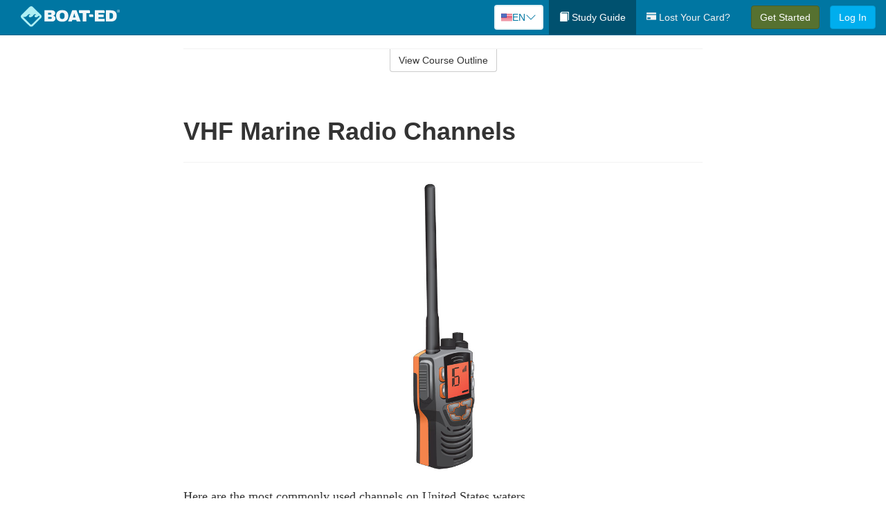

--- FILE ---
content_type: text/html; charset=utf-8
request_url: https://www.boat-ed.com/florida/studyGuide/VHF-Marine-Radio-Channels/10101002_30363/
body_size: 18470
content:
<!doctype html>
<html lang="en" class="boat ">
  <head>
    <meta charset="utf-8">
    <title>VHF Marine Radio Channels</title>
    <meta name="viewport" content="width=device-width, initial-scale=1">
    <script data-cfasync="false" data-report-only="off" data-prompt="1" data-ui-shadow-root="open" data-tracker-overrides="GoogleConsentMode:analytics_storage=SaleOfInfo,Analytics;ad_storage=SaleOfInfo,Advertising;ad_personalization=SaleOfInfo,Advertising" src="https://transcend-cdn.com/cm/83b16c33-9e0f-4235-a30b-542ff0278e7f/airgap.js"></script>
    <script src="https://unpkg.com/stimulus@2.0.0/dist/stimulus.umd.js"></script><script src="/assets/gtm-data-layer-463da5ae7e414d9cfe21ef206ce6fb5c962280efd95223ede095409f320661ff.js"></script><script src="/assets/segment-analytics-76c2719ef1a65f9730df9694975e5fd7f0bba250369be69c50506b5ff9f718dc.js"></script>
    <script>
  var KELP = KELP || {};
  KELP.env = {
    environment : "production",
    assetsUrl   : "https://assets.kalkomey.com",
    segmentWriteKey : "M1giv6BFGwr6heOeCA7OH650cc6Kx1Bl",
    segmentEnabled : true
  }
  
</script>
    
      <link rel="icon" type="image/png" sizes="32x32" href="/boat/favicon-32x32.png?v=n7TXlnjj18">
  <link rel="icon" type="image/png" sizes="16x16" href="/boat/favicon-16x16.png?v=n7TXlnjj18">

<link rel="apple-touch-icon" sizes="180x180" href="/boat/apple-touch-icon.png?v=n7TXlnjj18">
<link rel="manifest" href="/boat/site.webmanifest?v=n7TXlnjj18">
<link rel="mask-icon" href="/boat/boat-pinned-tab.svg?v=n7TXlnjj18" color="#f8971d">
<link rel="shortcut icon" href="/boat/favicon.ico?v=n7TXlnjj18">
<meta name="apple-mobile-web-app-title" content="Boat Ed">
<meta name="application-name" content="Boat Ed">


    
    
    
    <link rel="stylesheet" href="/assets/application-417d554aa89e0b06dadb9389cf1ebc21b7bfa32d5c5ba068a5d887583092252d.css" media="all" />
    <link rel="stylesheet" href="/assets/boat/site_bs3-ac179e33be250bf77a184b26a6bf53943af77b1fa50f22c0a3f8c0f78de73507.css" media="all" />
    
    
      <script>
    window.dataLayer = window.dataLayer || []
    dataLayer.push({
      'state': 'FL',
      'course_name': 'Florida Boat Ed Course',
      'course_id': '10101002',
      'student_first_name': '',
      'student_last_name': '',
      'student_email': '',
      'student_postal_code': '',
      'student_phone': '',
      'student_age': '',
      'unit': '4',
      'topic': '10',
      'page_rank': '3'
    });
    window.dataLayer.push({'studentID': 'NULL'});
    (function(w,d,s,l,i){w[l]=w[l]||[];w[l].push({'gtm.start':
    new Date().getTime(),event:'gtm.js'});var f=d.getElementsByTagName(s)[0],
    j=d.createElement(s),dl=l!='dataLayer'?'&l='+l:'';j.async=true;j.src=
    'https://metrics.boat-ed.com/gtm.js?id='+i+dl;f.parentNode.insertBefore(j,f);
    })(window,document,'script','dataLayer','GTM-WMFSGB');
  </script>

    <script>
      window.dataLayer = window.dataLayer || [];
      function gtag() {
        dataLayer.push(arguments);
      }
      gtag("js", new Date());
      gtag("config", "GTM-WMFSGB");
      gtag("set", "developer_id.dODQ2Mj", true);
      gtag('config', "GTM-WMFSGB", { "ads_data_redaction": true });
    </script>

    
    <script src="//static.tapfiliate.com/tapfiliate.js" type="text/javascript" async></script>
<script type="text/javascript">
  (function(t,a,p){t.TapfiliateObject=a;t[a]=t[a]||function(){
  (t[a].q=t[a].q||[]).push(arguments)}})(window,'tap');

  tap('create', '4377-e8d9e6');
  tap('detect');
</script>
    <script type='text/javascript' src='/transifex.js'></script>
<script type="text/javascript" src="//cdn.transifex.com/live.js"></script>
<script type="text/javascript">
  document.addEventListener('DOMContentLoaded', function() {
    initializeTransifex(
      null,
      10101002,
      "Florida Boat Ed Course",
      "florida",
      true,
      "en"
    );
  });
</script>

    
    <script src="/assets/boat/preload-2fbd62fa71253879c3a1c87a6f07878ac2fb7b997714aeace42eafc5bc0313c2.js"></script>
    <meta name="csrf-param" content="authenticity_token" />
<meta name="csrf-token" content="9z6HUJ3HbqeTZvueN20iFLLVKF6vW1eKz2yuntM7nE5wR5_PKvBiWTomV62Lj4hVDpB6tpkbvNGb8ePnR36SXg" />
      <script>
    !function(c,n,r,t){if(!c[r]){var i,d,p=[];d="PROD"!==t&&t?"STAGING"===t?"https://cdn.gladly.qa/gladly/chat-sdk/widget.js":t:"https://cdn.gladly.com/chat-sdk/widget.js",c[r]={init:function(){i=arguments;var e={then:function(t){return p.push({type:"t",next:t}),e},catch:function(t){return p.push({type:"c",next:t}),e}};return e}},c.__onHelpAppHostReady__=function(t){if(delete c.__onHelpAppHostReady__,(c[r]=t).loaderCdn=d,i)for(var e=t.init.apply(t,i),n=0;n<p.length;n++){var a=p[n];e="t"===a.type?e.then(a.next):e.catch(a.next)}},function(){try{var t=n.getElementsByTagName("script")[0],e=n.createElement("script");e.async=!0,e.src=d+"?q="+(new Date).getTime(),t.parentNode.insertBefore(e,t)}catch(t){}}()}}
    (window,document,'Gladly','PROD');

    window.gladlyConfig = {
      appId: 'kalkomey.com-Boat-Ed'
    };

    document.addEventListener("DOMContentLoaded", function() {
      function checkForGladlyChatContainer() {
        const gladlyChatContainer = document.getElementById("gladlyChat_container");
        if (gladlyChatContainer) {
          clearInterval(intervalId);
          ignoreGladlyContainerForTransifex(gladlyChatContainer);
        }
      }

      const intervalId = setInterval(checkForGladlyChatContainer, 1000);

      function ignoreGladlyContainerForTransifex(gladlyChatContainer) {
        gladlyChatContainer.classList.add('notranslate');
      }
    });
  </script>

  
  <body data-controller="gtm-data-layer segment-analytics">

      <!-- Google Tag Manager (noscript) -->
  <noscript><iframe src="https://metrics.boat-ed.com/ns.html?id=GTM-WMFSGB" height="0" width="0" style="display:none;visibility:hidden"></iframe></noscript>
  <!-- End Google Tag Manager (noscript) -->

    <!--[if lt IE 11]>
<div class="container center" style="margin-bottom: 18px;">
  <p class="alert alert-warning"><strong>Your browser is <em>out-of-date!</em></strong> You must <a href="https://browsehappy.com/">upgrade to a different browser</a> to experience this site.</p>
</div>
<![endif]-->

    
<a href="#main" class="sr-only sr-only-focusable skip-to-main">Skip to main content</a>

<nav class="navbar navbar-inverse navbar-fixed-top d-flex justify-content-between" aria-label="global">
  <div class="navbar-header d-flex justify-content-between align-items-between" style="flex: 1 0 auto;">
    <div id="navbar-responsive" class="container-fluid d-flex w-100 justify-content-between align-items-between" style="flex-direction: column;">
      <div class="d-flex justify-content-between align-items-center" style="flex-grow: 1;">
        <div class="d-flex justify-content-between" style="flex: 1 0 auto; margin-right: 1rem;">
          
<a class="navbar-brand" href="/florida">
  <img class="img-fluid" src="https://assets.kalkomey.com/boater/images/fm/boat-ed-logo-rev.svg" alt="Boat-ed.com" width="143" height="32">
</a>

        </div>
      <div style="align-self: center;">
          <div class="language-picker dropdown">
  <button class="btn btn-secondary dropdown-toggle" style="margin-top: 0;" type="button" id="dropdownMenuButton" data-bs-toggle="dropdown" aria-expanded="false">
    <svg xmlns="http://www.w3.org/2000/svg" width="1rem" height="12" viewBox="0 0 16 12" fill="none">
<g clip-path="url(#clip0_248_3219)">
<path d="M0 0.5H16V11.5H0V0.5Z" fill="white"></path>
<path d="M0 0.5H16V1.34591H0V0.5ZM0 2.19181H16V3.03772H0V2.19181ZM0 3.88363H16V4.72953H0V3.88363ZM0 5.57544H16V6.42135H0V5.57544ZM0 7.27047H16V8.11637H0V7.27047ZM0 8.96228H16V9.80819H0V8.96228ZM0 10.6541H16V11.5H0V10.6541Z" fill="#D80027"></path>
<path d="M0 0.5H8V6.42135H0V0.5Z" fill="#2E52B2"></path>
<path d="M1.49107 4.96753L1.36631 4.55584L1.22908 4.96753H0.817383L1.15111 5.21519L1.02635 5.62689L1.36631 5.3728L1.69692 5.62689L1.56904 5.21519L1.909 4.96753H1.49107ZM3.24701 4.96753L3.11914 4.55584L2.98814 4.96753H2.57645L2.91017 5.21519L2.78541 5.62689L3.11914 5.3728L3.45598 5.62689L3.33122 5.21519L3.66495 4.96753H3.24701ZM5.0092 4.96753L4.87508 4.55584L4.75033 4.96753H4.32927L4.67235 5.21519L4.54136 5.62689L4.87508 5.3728L5.21816 5.62689L5.08717 5.21519L5.42089 4.96753H5.0092ZM6.76202 4.96753L6.63727 4.55584L6.50627 4.96753H6.09146L6.4283 5.21519L6.30354 5.62689L6.63727 5.3728L6.97411 5.62689L6.84 5.21519L7.18308 4.96753H6.76202ZM3.11914 2.92192L2.98814 3.33362H2.57645L2.91017 3.58771L2.78541 3.99297L3.11914 3.74209L3.45598 3.99297L3.33122 3.58771L3.66495 3.33362H3.24701L3.11914 2.92192ZM1.36631 2.92192L1.22908 3.33362H0.817383L1.15111 3.58771L1.02635 3.99297L1.36631 3.74209L1.69692 3.99297L1.56904 3.58771L1.909 3.33362H1.49107L1.36631 2.92192ZM4.87508 2.92192L4.75033 3.33362H4.32927L4.67235 3.58771L4.54136 3.99297L4.87508 3.74209L5.21816 3.99297L5.08717 3.58771L5.42089 3.33362H5.0092L4.87508 2.92192ZM6.63727 2.92192L6.50627 3.33362H6.09146L6.4283 3.58771L6.30354 3.99297L6.63727 3.74209L6.97411 3.99297L6.84 3.58771L7.18308 3.33362H6.76202L6.63727 2.92192ZM1.36631 1.29443L1.22908 1.6997H0.817383L1.15111 1.95379L1.02635 2.36227L1.36631 2.10818L1.69692 2.36227L1.56904 1.95379L1.909 1.6997H1.49107L1.36631 1.29443ZM3.11914 1.29443L2.98814 1.6997H2.57645L2.91017 1.95379L2.78541 2.36227L3.11914 2.10818L3.45598 2.36227L3.33122 1.95379L3.66495 1.6997H3.24701L3.11914 1.29443ZM4.87508 1.29443L4.75033 1.6997H4.32927L4.67235 1.95379L4.54136 2.36227L4.87508 2.10818L5.21816 2.36227L5.08717 1.95379L5.42089 1.6997H5.0092L4.87508 1.29443ZM6.63727 1.29443L6.50627 1.6997H6.09146L6.4283 1.95379L6.30354 2.36227L6.63727 2.10818L6.97411 2.36227L6.84 1.95379L7.18308 1.6997H6.76202L6.63727 1.29443Z" fill="white"></path>
</g>
<defs>
<clipPath id="clip0_248_3219">
<rect width="16" height="11" fill="white" transform="translate(0 0.5)"></rect>
</clipPath>
</defs>
</svg>

    <span class="language-current">EN</span>
    <svg xmlns="http://www.w3.org/2000/svg" viewBox="0 0 16 16" fill="#0076A2" class="chevron" width="1rem"><path fill-rule="evenodd" d="M1.646 4.646a.5.5 0 0 1 .708 0L8 10.293l5.646-5.647a.5.5 0 0 1 .708.708l-6 6a.5.5 0 0 1-.708 0l-6-6a.5.5 0 0 1 0-.708z"></path></svg>

  </button>
  <ul class="language-selector dropdown-menu" aria-labelledby="dropdownMenuButton"></ul>
</div>

      </div>
        <button type="button" class="navbar-toggle collapsed" style="flex-grow: 0;" data-toggle="collapse" data-target="#header-nav-items" aria-expanded="false">
          <span class="sr-only">Toggle navigation</span>
          <span class="icon-bar"></span>
          <span class="icon-bar"></span>
          <span class="icon-bar"></span>
        </button>
      </div>

      <div class="collapse navbar-collapse" style="flex-grow: 0;" id="header-nav-items">
        <ul class="nav navbar-nav navbar-right">
        <li class="active">
          <a href="/florida/studyGuide/10101002/"><span class="glyphicon glyphicon-book" aria-hidden="true"></span> Study Guide</a>
        </li>

          <li>
            <a id="lostcards-link" class="anchor-scroll" href="/florida/#card-replacement"><span class="glyphicon glyphicon-credit-card" aria-hidden="true"></span> Lost Your Card?</a>
          </li>

        <li >
          <p class="navbar-btn">
            <a href="/florida/sign-up/" class="btn btn-success student-event" id="nav_sign_up_start">Get Started</a>
          </p>
        </li>

      <li>
        <p class="navbar-btn">
          <a href="/site/login/" class="btn btn-primary">Log In</a>
        </p>
      </li>


<!-- _items -->
<!-- domain: boat-ed -->
</ul>

      </div>
    </div>
  </div>
</nav>


    <main id="main">
      
      <div class="alert-banner">
  <noscript>
    <div class="container">
      <div class="alert alert-warning" role="alert">
        <p><strong>This site requires JavaScript.</strong> Your browser either doesn’t support JavaScript or you have it turned off.</p>
        <p>For this page to function correctly, please enable JavaScript and then refresh the page.</p>
      </div>
    </div>
  </noscript>


</div>

      


<div class="container">
  <div class="row">
    <div class="col-md-10 col-md-offset-1 col-lg-8 col-lg-offset-2">
      <div id="course-progress-nav">
        <hr class="mt-3 mb-0 border-b border-gray-700">
        <div class="panel panel-default course-nav">
          <div class="panel-heading sr-only" id="course-nav-heading">
            <h2 class="panel-title">Course Outline</h2>
          </div>
          <div id="course-nav-panel" class="panel-collapse collapse" aria-labelledby="course-nav-heading">
            <div class="panel-body" id="course-outline">
              <nav aria-label="study guide">
  <ul>
    <li>
      <button class="btn btn-link unit" type="button" data-toggle="collapse" data-target="#u30004" aria-expanded="false" aria-controls="u30004">Unit 1: Before Getting Underway</button>
        <ul id="u30004" class="collapse">
            <li>
              <button class="btn btn-link topic" type="button" data-toggle="collapse" data-target="#u30004-t30005" aria-expanded="false" aria-controls="u30004-t30005">Topic 1: The Many Parts of a Boat</button>
                <ul id="u30004-t30005" class="collapse complete">
                    <li><a class="page" href="/florida/studyGuide/Parts-of-a-Boat-From-a-Side-View/10101002_30006/">Parts of a Boat From a Side View</a></li>
                    <li><a class="page" href="/florida/studyGuide/Parts-of-a-Boat-From-a-Front-View/10101002_30007/">Parts of a Boat From a Front View</a></li>
                    <li><a class="page" href="/florida/studyGuide/Activity-Can-You-Label-the-Parts-of-a-Boat/10101002_30008/">Activity: Can You Label the Parts of a Boat?</a></li>
                </ul>
            </li>
            <li>
              <button class="btn btn-link topic" type="button" data-toggle="collapse" data-target="#u30004-t30009" aria-expanded="false" aria-controls="u30004-t30009">Topic 2: Types of Boat Hulls</button>
                <ul id="u30004-t30009" class="collapse complete">
                    <li><a class="page" href="/florida/studyGuide/Displacement-Hulls/10101002_30010/">Displacement Hulls</a></li>
                    <li><a class="page" href="/florida/studyGuide/Planing-Hulls/10101002_30011/">Planing Hulls</a></li>
                    <li><a class="page" href="/florida/studyGuide/How-Planing-Hulls-Operate/10101002_30012/">How Planing Hulls Operate</a></li>
                    <li><a class="page" href="/florida/studyGuide/Descriptions-of-Hull-Shapes/10101002_30013/">Descriptions of Hull Shapes</a></li>
                </ul>
            </li>
            <li>
              <button class="btn btn-link topic" type="button" data-toggle="collapse" data-target="#u30004-t30014" aria-expanded="false" aria-controls="u30004-t30014">Topic 3: Boat Length</button>
                <ul id="u30004-t30014" class="collapse complete">
                    <li><a class="page" href="/florida/studyGuide/Measuring-Length-Overall/10101002_30015/">Measuring Length Overall</a></li>
                    <li><a class="page" href="/florida/studyGuide/Length-Classes/10101002_30016/">Length Classes</a></li>
                </ul>
            </li>
            <li>
              <button class="btn btn-link topic" type="button" data-toggle="collapse" data-target="#u30004-t30017" aria-expanded="false" aria-controls="u30004-t30017">Topic 4: Types of Engines and Drives</button>
                <ul id="u30004-t30017" class="collapse complete">
                    <li><a class="page" href="/florida/studyGuide/Outboard-Engines/10101002_30018/">Outboard Engines</a></li>
                    <li><a class="page" href="/florida/studyGuide/Inboard-Engines/10101002_30019/">Inboard Engines</a></li>
                    <li><a class="page" href="/florida/studyGuide/Stern-Drives/10101002_30020/">Stern Drives</a></li>
                    <li><a class="page" href="/florida/studyGuide/Jet-Drives/10101002_30021/">Jet Drives</a></li>
                </ul>
            </li>
            <li>
              <button class="btn btn-link topic" type="button" data-toggle="collapse" data-target="#u30004-t30022" aria-expanded="false" aria-controls="u30004-t30022">Topic 5: Personal Watercraft</button>
                <ul id="u30004-t30022" class="collapse complete">
                    <li><a class="page" href="/florida/studyGuide/What-Is-a-PWC/10101002_30023/">What Is a PWC?</a></li>
                    <li><a class="page" href="/florida/studyGuide/Parts-of-a-PWC-From-a-Front-View/10101002_30025/">Parts of a PWC From a Front View</a></li>
                    <li><a class="page" href="/florida/studyGuide/Parts-of-a-PWC-From-a-Side-View-and-Operator-s-View/10101002_30026/">Parts of a PWC From a Side View and Operator's View</a></li>
                    <li><a class="page" href="/florida/studyGuide/Activity-Can-You-Label-the-Parts-of-a-PWC/10101002_30027/">Activity: Can You Label the Parts of a PWC?</a></li>
                </ul>
            </li>
            <li>
              <button class="btn btn-link topic" type="button" data-toggle="collapse" data-target="#u30004-t30028" aria-expanded="false" aria-controls="u30004-t30028">Topic 6: Sailboats</button>
                <ul id="u30004-t30028" class="collapse complete">
                    <li><a class="page" href="/florida/studyGuide/Parts-of-a-Sailboat/10101002_30029/">Parts of a Sailboat</a></li>
                </ul>
            </li>
            <li>
              <button class="btn btn-link topic" type="button" data-toggle="collapse" data-target="#u30004-t30030" aria-expanded="false" aria-controls="u30004-t30030">Topic 7: Your Boat's Capacity</button>
                <ul id="u30004-t30030" class="collapse complete">
                    <li><a class="page" href="/florida/studyGuide/The-Capacity-Plate/10101002_30031/">The Capacity Plate</a></li>
                    <li><a class="page" href="/florida/studyGuide/Example-of-a-Capacity-Plate/10101002_30032/">Example of a Capacity Plate</a></li>
                    <li><a class="page" href="/florida/studyGuide/Calculating-Your-Boat-s-Capacity/10101002_30033/">Calculating Your Boat's Capacity</a></li>
                </ul>
            </li>
            <li>
              <button class="btn btn-link topic" type="button" data-toggle="collapse" data-target="#u30004-t30034" aria-expanded="false" aria-controls="u30004-t30034">Topic 8: Float Plans</button>
                <ul id="u30004-t30034" class="collapse complete">
                    <li><a class="page" href="/florida/studyGuide/File-a-Float-Plan/10101002_30035/">File a Float Plan</a></li>
                    <li><a class="page" href="/florida/studyGuide/Float-Plan-for-Short-Outings/10101002_30036/">Float Plan for Short Outings</a></li>
                    <li><a class="page" href="/florida/studyGuide/Float-Plan-for-Extended-Outings/10101002_30037/">Float Plan for Extended Outings</a></li>
                </ul>
            </li>
            <li>
              <button class="btn btn-link topic" type="button" data-toggle="collapse" data-target="#u30004-t30038" aria-expanded="false" aria-controls="u30004-t30038">Topic 9: Fuel Your Boat...Safely</button>
                <ul id="u30004-t30038" class="collapse complete">
                    <li><a class="page" href="/florida/studyGuide/Before-Fueling-Your-Boat/10101002_30039/">Before Fueling Your Boat</a></li>
                    <li><a class="page" href="/florida/studyGuide/While-Fueling-Your-Boat/10101002_30040/">While Fueling Your Boat</a></li>
                    <li><a class="page" href="/florida/studyGuide/After-Fueling-Your-Boat/10101002_30041/">After Fueling Your Boat</a></li>
                    <li><a class="page" href="/florida/studyGuide/Video-Fueling-Your-Boat/10101002_30042/">Video: Fueling Your Boat</a></li>
                    <li><a class="page" href="/florida/studyGuide/Fueling-a-PWC/10101002_30043/">Fueling a PWC</a></li>
                    <li><a class="page" href="/florida/studyGuide/Prevent-Running-Out-of-Fuel/10101002_30044/">Prevent Running Out of Fuel</a></li>
                </ul>
            </li>
            <li>
              <button class="btn btn-link topic" type="button" data-toggle="collapse" data-target="#u30004-t30045" aria-expanded="false" aria-controls="u30004-t30045">Topic 10: Trailering Your Boat</button>
                <ul id="u30004-t30045" class="collapse complete">
                    <li><a class="page" href="/florida/studyGuide/Choosing-the-Right-Trailer-and-Towing-Vehicle/10101002_30046/">Choosing the Right Trailer and Towing Vehicle</a></li>
                    <li><a class="page" href="/florida/studyGuide/The-Towing-Hitch/10101002_30047/">The Towing Hitch</a></li>
                    <li><a class="page" href="/florida/studyGuide/Trailer-Safety-Chains/10101002_30048/">Trailer Safety Chains</a></li>
                    <li><a class="page" href="/florida/studyGuide/Before-Leaving-Home-With-Your-Boat-and-Trailer/10101002_30049/">Before Leaving Home With Your Boat and Trailer</a></li>
                    <li><a class="page" href="/florida/studyGuide/On-the-Road-With-a-Trailer/10101002_30050/">On the Road With a Trailer</a></li>
                    <li><a class="page" href="/florida/studyGuide/Launching-Your-Boat-From-a-Trailer/10101002_30051/">Launching Your Boat From a Trailer</a></li>
                    <li><a class="page" href="/florida/studyGuide/Backing-the-Trailer-Into-the-Water-During-Launch/10101002_30052/">Backing the Trailer Into the Water During Launch</a></li>
                    <li><a class="page" href="/florida/studyGuide/Retrieving-Your-Boat-Onto-a-Trailer/10101002_30053/">Retrieving Your Boat Onto a Trailer</a></li>
                    <li><a class="page" href="/florida/studyGuide/Do-Not-Power-Load-Your-Boat/10101002_30054/">Do Not Power Load Your Boat</a></li>
                    <li><a class="page" href="/florida/studyGuide/Courtesy-on-the-Boat-Ramp/10101002_30055/">Courtesy on the Boat Ramp</a></li>
                    <li><a class="page" href="/florida/studyGuide/Video-Trailering-&amp;-Launching/10101002_30056/">Video: Trailering & Launching</a></li>
                </ul>
            </li>
            <li>
              <button class="btn btn-link topic" type="button" data-toggle="collapse" data-target="#u30004-t30057" aria-expanded="false" aria-controls="u30004-t30057">Topic 11: Tying Nautical Knots</button>
                <ul id="u30004-t30057" class="collapse complete">
                    <li><a class="page" href="/florida/studyGuide/Types-of-Nautical-Knots/10101002_30058/">Types of Nautical Knots</a></li>
                    <li><a class="page" href="/florida/studyGuide/Animation-Learn-to-Tie-Nautical-Knots/10101002_30059/">Animation: Learn to Tie Nautical Knots</a></li>
                </ul>
            </li>
            <li>
              <button class="btn btn-link topic" type="button" data-toggle="collapse" data-target="#u30004-t30060" aria-expanded="false" aria-controls="u30004-t30060">Topic 12: Taking Care of Your Boat and Engine</button>
                <ul id="u30004-t30060" class="collapse complete">
                    <li><a class="page" href="/florida/studyGuide/Boat-Maintenance/10101002_30061/">Boat Maintenance</a></li>
                    <li><a class="page" href="/florida/studyGuide/Engine-Maintenance/10101002_30062/">Engine Maintenance</a></li>
                </ul>
            </li>
            <li>
              <button class="btn btn-link topic" type="button" data-toggle="collapse" data-target="#u30004-t30063" aria-expanded="false" aria-controls="u30004-t30063">Topic 13: Summary</button>
                <ul id="u30004-t30063" class="collapse complete">
                    <li><a class="page" href="/florida/studyGuide/What-You-ve-Learned/10101002_30064/">What You've Learned</a></li>
                    <li><a class="page" href="/florida/studyGuide/Video-Unit-1-Review/10101002_30065/">Video: Unit 1 Review</a></li>
                </ul>
            </li>
        </ul>
    </li>
    <li>
      <button class="btn btn-link unit" type="button" data-toggle="collapse" data-target="#u30067" aria-expanded="false" aria-controls="u30067">Unit 2: Getting Out on the Water</button>
        <ul id="u30067" class="collapse">
            <li>
              <button class="btn btn-link topic" type="button" data-toggle="collapse" data-target="#u30067-t30068" aria-expanded="false" aria-controls="u30067-t30068">Topic 1: Casting Off</button>
                <ul id="u30067-t30068" class="collapse complete">
                    <li><a class="page" href="/florida/studyGuide/Before-Casting-Off/10101002_30069/">Before Casting Off</a></li>
                    <li><a class="page" href="/florida/studyGuide/Casting-Off-With-No-Wind-or-Current/10101002_30070/">Casting Off With No Wind or Current</a></li>
                    <li><a class="page" href="/florida/studyGuide/Casting-Off-With-Wind-or-Current-Toward-the-Dock/10101002_30071/">Casting Off With Wind or Current Toward the Dock</a></li>
                    <li><a class="page" href="/florida/studyGuide/Activity-Casting-Off-With-Wind-or-Current-Toward-the-Dock/10101002_30072/">Activity: Casting Off With Wind or Current Toward the Dock</a></li>
                    <li><a class="page" href="/florida/studyGuide/Casting-Off-With-Wind-or-Current-Away-From-the-Dock/10101002_30073/">Casting Off With Wind or Current Away From the Dock</a></li>
                    <li><a class="page" href="/florida/studyGuide/Activity-Casting-Off-With-Wind-or-Current-Away-From-the-Dock/10101002_30074/">Activity: Casting Off With Wind or Current Away From the Dock</a></li>
                </ul>
            </li>
            <li>
              <button class="btn btn-link topic" type="button" data-toggle="collapse" data-target="#u30067-t30075" aria-expanded="false" aria-controls="u30067-t30075">Topic 2: Docking</button>
                <ul id="u30067-t30075" class="collapse complete">
                    <li><a class="page" href="/florida/studyGuide/Before-Docking/10101002_30076/">Before Docking</a></li>
                    <li><a class="page" href="/florida/studyGuide/Docking-With-No-Wind-or-Current/10101002_30077/">Docking With No Wind or Current</a></li>
                    <li><a class="page" href="/florida/studyGuide/Activity-Docking-With-No-Wind-or-Current/10101002_30078/">Activity: Docking With No Wind or Current</a></li>
                    <li><a class="page" href="/florida/studyGuide/Docking-With-Wind-or-Current-Toward-the-Dock/10101002_30079/">Docking With Wind or Current Toward the Dock</a></li>
                    <li><a class="page" href="/florida/studyGuide/Activity-Docking-With-Wind-or-Current-Toward-the-Dock/10101002_30080/">Activity: Docking With Wind or Current Toward the Dock</a></li>
                    <li><a class="page" href="/florida/studyGuide/Docking-With-Wind-or-Current-Away-From-the-Dock/10101002_30081/">Docking With Wind or Current Away From the Dock</a></li>
                    <li><a class="page" href="/florida/studyGuide/Activity-Docking-With-Wind-or-Current-Away-From-the-Dock/10101002_30082/">Activity: Docking With Wind or Current Away From the Dock</a></li>
                    <li><a class="page" href="/florida/studyGuide/Video-Casting-Off-&amp;-Docking/10101002_30083/">Video: Casting Off & Docking</a></li>
                </ul>
            </li>
            <li>
              <button class="btn btn-link topic" type="button" data-toggle="collapse" data-target="#u30067-t30084" aria-expanded="false" aria-controls="u30067-t30084">Topic 3: Navigation Rules: Traffic Laws of the Waterways</button>
                <ul id="u30067-t30084" class="collapse complete">
                    <li><a class="page" href="/florida/studyGuide/Three-Major-Responsibilities-of-Every-Boater/10101002_30085/">Three Major Responsibilities of Every Boater</a></li>
                    <li><a class="page" href="/florida/studyGuide/Rules-for-Encountering-Other-Vessels/10101002_30086/">Rules for Encountering Other Vessels</a></li>
                    <li><a class="page" href="/florida/studyGuide/Exceptions-to-the-Navigation-Rules/10101002_30087/">Exceptions to the Navigation Rules</a></li>
                    <li><a class="page" href="/florida/studyGuide/Navigation-Rules-Definitions/10101002_30088/">Navigation Rules: Definitions</a></li>
                    <li><a class="page" href="/florida/studyGuide/Power-Driven-Vessel-Encountering-Power-Driven-Vessel/10101002_30089/">Power-Driven Vessel Encountering Power-Driven Vessel</a></li>
                    <li><a class="page" href="/florida/studyGuide/Activity-Meeting-Head-On%E2%80%94Power-vs.-Power/10101002_30090/">Activity: Meeting Head-On—Power vs. Power</a></li>
                    <li><a class="page" href="/florida/studyGuide/Activity-Paths-That-Cross%E2%80%94Power-vs.-Power/10101002_30091/">Activity: Paths That Cross—Power vs. Power</a></li>
                    <li><a class="page" href="/florida/studyGuide/Activity-Overtaking%E2%80%94Power-vs.-Power/10101002_30092/">Activity: Overtaking—Power vs. Power</a></li>
                    <li><a class="page" href="/florida/studyGuide/Power-Driven-Vessel-Encountering-Sailing-Vessel/10101002_30093/">Power-Driven Vessel Encountering Sailing Vessel</a></li>
                    <li><a class="page" href="/florida/studyGuide/Activity-Meeting-Head-On%E2%80%94Power-vs.-Sail/10101002_30094/">Activity: Meeting Head-On—Power vs. Sail</a></li>
                    <li><a class="page" href="/florida/studyGuide/Activity-Paths-That-Cross%E2%80%94Power-vs.-Sail/10101002_30095/">Activity: Paths That Cross—Power vs. Sail</a></li>
                    <li><a class="page" href="/florida/studyGuide/Activity-Overtaking%E2%80%94Power-vs.-Sail/10101002_30096/">Activity: Overtaking—Power vs. Sail</a></li>
                    <li><a class="page" href="/florida/studyGuide/Sailing-Vessel-Encountering-Sailing-Vessel/10101002_30097/">Sailing Vessel Encountering Sailing Vessel</a></li>
                    <li><a class="page" href="/florida/studyGuide/Animation-Wind-on-Same-Side%E2%80%94Sail-vs.-Sail/10101002_30098/">Animation: Wind on Same Side—Sail vs. Sail</a></li>
                    <li><a class="page" href="/florida/studyGuide/Animation-Wind-on-Different-Sides%E2%80%94Sail-vs.-Sail/10101002_30099/">Animation: Wind on Different Sides—Sail vs. Sail</a></li>
                    <li><a class="page" href="/florida/studyGuide/PWC-Encountering-PWC/10101002_30100/">PWC Encountering PWC</a></li>
                    <li><a class="page" href="/florida/studyGuide/Activity-Meeting-Head-On%E2%80%94PWC-vs.-PWC/10101002_30101/">Activity: Meeting Head-On—PWC vs. PWC</a></li>
                    <li><a class="page" href="/florida/studyGuide/Activity-Paths-That-Cross%E2%80%94PWC-vs.-PWC/10101002_30102/">Activity: Paths That Cross—PWC vs. PWC</a></li>
                    <li><a class="page" href="/florida/studyGuide/Activity-Overtaking%E2%80%94PWC-vs.-PWC/10101002_30103/">Activity: Overtaking—PWC vs. PWC</a></li>
                    <li><a class="page" href="/florida/studyGuide/Responsibilities-Between-Vessels/10101002_30104/">Responsibilities Between Vessels</a></li>
                    <li><a class="page" href="/florida/studyGuide/Video-Rules-of-the-Waterways/10101002_30105/">Video: Rules of the Waterways</a></li>
                    <li><a class="page" href="/florida/studyGuide/Operating-During-Restricted-Visibility/10101002_30106/">Operating During Restricted Visibility</a></li>
                    <li><a class="page" href="/florida/studyGuide/Additional-Information-About-Navigation-Rules/10101002_30107/">Additional Information About Navigation Rules</a></li>
                </ul>
            </li>
            <li>
              <button class="btn btn-link topic" type="button" data-toggle="collapse" data-target="#u30067-t30108" aria-expanded="false" aria-controls="u30067-t30108">Topic 4: Navigation Lights</button>
                <ul id="u30067-t30108" class="collapse complete">
                    <li><a class="page" href="/florida/studyGuide/Common-Navigation-Lights/10101002_30109/">Common Navigation Lights</a></li>
                    <li><a class="page" href="/florida/studyGuide/Animation-Common-Navigation-Lights/10101002_30110/">Animation: Common Navigation Lights</a></li>
                    <li><a class="page" href="/florida/studyGuide/Typical-Recreation-Vessels-Navigation-Lights/10101002_30111/">Typical Recreation Vessels' Navigation Lights</a></li>
                </ul>
            </li>
            <li>
              <button class="btn btn-link topic" type="button" data-toggle="collapse" data-target="#u30067-t30112" aria-expanded="false" aria-controls="u30067-t30112">Topic 5: Night Navigation</button>
                <ul id="u30067-t30112" class="collapse complete">
                    <li><a class="page" href="/florida/studyGuide/Challenges-of-Navigating-at-Night/10101002_30113/">Challenges of Navigating at Night</a></li>
                    <li><a class="page" href="/florida/studyGuide/When-You-See-a-Green-and-a-White-Light/10101002_30114/">When You See a Green and a White Light</a></li>
                    <li><a class="page" href="/florida/studyGuide/Animation-When-You-See-a-Green-and-a-White-Light/10101002_30115/">Animation: When You See a Green and a White Light</a></li>
                    <li><a class="page" href="/florida/studyGuide/When-You-See-Only-a-White-Light/10101002_30116/">When You See Only a White Light</a></li>
                    <li><a class="page" href="/florida/studyGuide/Animation-When-You-See-Only-a-White-Light/10101002_30117/">Animation: When You See Only a White Light</a></li>
                    <li><a class="page" href="/florida/studyGuide/When-You-See-a-Red-and-a-White-Light/10101002_30118/">When You See a Red and a White Light</a></li>
                    <li><a class="page" href="/florida/studyGuide/Animation-When-You-See-a-Red-and-a-White-Light/10101002_30119/">Animation: When You See a Red and a White Light</a></li>
                    <li><a class="page" href="/florida/studyGuide/When-You-See-a-Red-a-Green-and-a-White-Light/10101002_30120/">When You See a Red, a Green, and a White Light</a></li>
                    <li><a class="page" href="/florida/studyGuide/Animation-When-You-See-a-Red-a-Green-and-a-White-Light/10101002_30121/">Animation: When You See a Red, a Green, and a White Light</a></li>
                    <li><a class="page" href="/florida/studyGuide/When-You-See-a-Red-and-a-Green-Light-But-No-White-Light/10101002_30122/">When You See a Red and a Green Light But No White Light</a></li>
                    <li><a class="page" href="/florida/studyGuide/Animation-When-You-See-a-Red-and-a-Green-Light-But-No-White-Light/10101002_30123/">Animation: When You See a Red and a Green Light But No White Light</a></li>
                    <li><a class="page" href="/florida/studyGuide/When-You-See-Only-a-Green-Light-or-Only-a-Red-Light/10101002_30124/">When You See Only a Green Light or Only a Red Light</a></li>
                    <li><a class="page" href="/florida/studyGuide/Animation-When-You-See-Only-a-Green-Light/10101002_30125/">Animation: When You See Only a Green Light</a></li>
                    <li><a class="page" href="/florida/studyGuide/Animation-When-You-See-Only-a-Red-Light/10101002_30126/">Animation: When You See Only a Red Light</a></li>
                    <li><a class="page" href="/florida/studyGuide/Video-Navigating-at-Night/10101002_30127/">Video: Navigating at Night</a></li>
                    <li><a class="page" href="/florida/studyGuide/Towing-Lights-on-Commercial-Vessels/10101002_30128/">Towing Lights on Commercial Vessels</a></li>
                </ul>
            </li>
            <li>
              <button class="btn btn-link topic" type="button" data-toggle="collapse" data-target="#u30067-t30129" aria-expanded="false" aria-controls="u30067-t30129">Topic 6: Sound Signals</button>
                <ul id="u30067-t30129" class="collapse complete">
                    <li><a class="page" href="/florida/studyGuide/Sound-Signals-Used-for-Encountering-Situations/10101002_30130/">Sound Signals Used for Encountering Situations</a></li>
                    <li><a class="page" href="/florida/studyGuide/Examples-of-Sound-Signals-Used-for-Encountering-Situations/10101002_30131/">Examples of Sound Signals Used for Encountering Situations</a></li>
                    <li><a class="page" href="/florida/studyGuide/Sound-Signals-Used-to-Alert-or-Warn/10101002_30132/">Sound Signals Used to Alert or Warn</a></li>
                </ul>
            </li>
            <li>
              <button class="btn btn-link topic" type="button" data-toggle="collapse" data-target="#u30067-t30133" aria-expanded="false" aria-controls="u30067-t30133">Topic 7: Summary</button>
                <ul id="u30067-t30133" class="collapse complete">
                    <li><a class="page" href="/florida/studyGuide/What-You-ve-Learned/10101002_30134/">What You've Learned</a></li>
                    <li><a class="page" href="/florida/studyGuide/Video-Unit-2-Review/10101002_30135/">Video: Unit 2 Review</a></li>
                </ul>
            </li>
        </ul>
    </li>
    <li>
      <button class="btn btn-link unit" type="button" data-toggle="collapse" data-target="#u30137" aria-expanded="false" aria-controls="u30137">Unit 3: Navigation and Safe Operation</button>
        <ul id="u30137" class="collapse">
            <li>
              <button class="btn btn-link topic" type="button" data-toggle="collapse" data-target="#u30137-t30138" aria-expanded="false" aria-controls="u30137-t30138">Topic 1: U.S. Aids to Navigation System (ATON)</button>
                <ul id="u30137-t30138" class="collapse complete">
                    <li><a class="page" href="/florida/studyGuide/Traffic-Signals-of-the-Waterways/10101002_30139/">Traffic Signals of the Waterways</a></li>
                    <li><a class="page" href="/florida/studyGuide/Video-Navigating-the-Waterways/10101002_30140/">Video: Navigating the Waterways</a></li>
                    <li><a class="page" href="/florida/studyGuide/Lateral-Markers-Colors-and-Numbers/10101002_30141/">Lateral Markers: Colors and Numbers</a></li>
                    <li><a class="page" href="/florida/studyGuide/Lateral-Markers-Shapes/10101002_30142/">Lateral Markers: Shapes</a></li>
                    <li><a class="page" href="/florida/studyGuide/Lateral-Markers-Other-Kinds-of-Buoys-and-Markers/10101002_30143/">Lateral Markers: Other Kinds of Buoys and Markers</a></li>
                    <li><a class="page" href="/florida/studyGuide/Lateral-Markers-Red-Right-Returning/10101002_30144/">Lateral Markers: "Red Right Returning"</a></li>
                    <li><a class="page" href="/florida/studyGuide/Intracoastal-Waterway-ICW/10101002_30145/">Intracoastal Waterway (ICW)</a></li>
                    <li><a class="page" href="/florida/studyGuide/Western-Rivers-System/10101002_30146/">Western Rivers System</a></li>
                    <li><a class="page" href="/florida/studyGuide/Non-Lateral-Markers/10101002_30147/">Non-Lateral Markers</a></li>
                    <li><a class="page" href="/florida/studyGuide/Common-Non-Lateral-Markers/10101002_30148/">Common Non-Lateral Markers</a></li>
                    <li><a class="page" href="/florida/studyGuide/Other-Non-Lateral-Markers/10101002_30149/">Other Non-Lateral Markers</a></li>
                    <li><a class="page" href="/florida/studyGuide/Animation-Waterway-With-Buoys-and-Markers/10101002_30150/">Animation: Waterway With Buoys and Markers</a></li>
                </ul>
            </li>
            <li>
              <button class="btn btn-link topic" type="button" data-toggle="collapse" data-target="#u30137-t30151" aria-expanded="false" aria-controls="u30137-t30151">Topic 2: Anchoring</button>
                <ul id="u30137-t30151" class="collapse complete">
                    <li><a class="page" href="/florida/studyGuide/Choosing-the-Right-Anchor/10101002_30152/">Choosing the Right Anchor</a></li>
                    <li><a class="page" href="/florida/studyGuide/Preparing-Your-Anchor/10101002_30153/">Preparing Your Anchor</a></li>
                    <li><a class="page" href="/florida/studyGuide/Anchoring-Your-Boat/10101002_30154/">Anchoring Your Boat</a></li>
                    <li><a class="page" href="/florida/studyGuide/Allowing-for-Swing-Room-When-Anchoring/10101002_30155/">Allowing for "Swing Room" When Anchoring</a></li>
                    <li><a class="page" href="/florida/studyGuide/Retrieving-an-Anchor/10101002_30156/">Retrieving an Anchor</a></li>
                    <li><a class="page" href="/florida/studyGuide/Animation-Anchoring-Review/10101002_30157/">Animation: Anchoring Review</a></li>
                    <li><a class="page" href="/florida/studyGuide/Video-Anchoring-Your-Boat/10101002_30158/">Video: Anchoring Your Boat</a></li>
                </ul>
            </li>
            <li>
              <button class="btn btn-link topic" type="button" data-toggle="collapse" data-target="#u30137-t30159" aria-expanded="false" aria-controls="u30137-t30159">Topic 3: Dams, Locks, and Bridges</button>
                <ul id="u30137-t30159" class="collapse complete">
                    <li><a class="page" href="/florida/studyGuide/Low-Head-Dams/10101002_30160/">Low-Head Dams</a></li>
                    <li><a class="page" href="/florida/studyGuide/Animation-Dangers-of-Low-Head-Dams/10101002_30161/">Animation: Dangers of Low-Head Dams</a></li>
                    <li><a class="page" href="/florida/studyGuide/Large-Structure-Dams/10101002_30162/">Large-Structure Dams</a></li>
                    <li><a class="page" href="/florida/studyGuide/Locks/10101002_30163/">Locks</a></li>
                    <li><a class="page" href="/florida/studyGuide/Traffic-Signal-Lights-at-Locks/10101002_30164/">Traffic Signal Lights at Locks</a></li>
                    <li><a class="page" href="/florida/studyGuide/What-Boaters-Should-Do-When-Using-Locks/10101002_30165/">What Boaters Should Do When Using Locks</a></li>
                    <li><a class="page" href="/florida/studyGuide/Animation-Locks-Review/10101002_30166/">Animation: Locks Review</a></li>
                    <li><a class="page" href="/florida/studyGuide/Passing-Under-Bridges/10101002_30167/">Passing Under Bridges</a></li>
                </ul>
            </li>
            <li>
              <button class="btn btn-link topic" type="button" data-toggle="collapse" data-target="#u30137-t30168" aria-expanded="false" aria-controls="u30137-t30168">Topic 4: Changing Water Levels</button>
                <ul id="u30137-t30168" class="collapse complete">
                    <li><a class="page" href="/florida/studyGuide/Dangers-of-Fluctuating-Water-Levels/10101002_30169/">Dangers of Fluctuating Water Levels</a></li>
                    <li><a class="page" href="/florida/studyGuide/Tides-on-Coastal-Waters/10101002_30170/">Tides on Coastal Waters</a></li>
                </ul>
            </li>
            <li>
              <button class="btn btn-link topic" type="button" data-toggle="collapse" data-target="#u30137-t30171" aria-expanded="false" aria-controls="u30137-t30171">Topic 5: Compasses and Charts</button>
                <ul id="u30137-t30171" class="collapse complete">
                    <li><a class="page" href="/florida/studyGuide/Steering-Compasses/10101002_30172/">Steering Compasses</a></li>
                    <li><a class="page" href="/florida/studyGuide/Nautical-Charts/10101002_30173/">Nautical Charts</a></li>
                </ul>
            </li>
            <li>
              <button class="btn btn-link topic" type="button" data-toggle="collapse" data-target="#u30137-t30174" aria-expanded="false" aria-controls="u30137-t30174">Topic 6: Personal Watercraft</button>
                <ul id="u30137-t30174" class="collapse complete">
                    <li><a class="page" href="/florida/studyGuide/Video-Personal-Watercraft-Preparing-to-Ride/10101002_30175/">Video: Personal Watercraft: Preparing to Ride</a></li>
                    <li><a class="page" href="/florida/studyGuide/Before-You-Go-Out-on-Your-PWC/10101002_30176/">Before You Go Out on Your PWC</a></li>
                    <li><a class="page" href="/florida/studyGuide/Steering-and-Stopping-a-PWC/10101002_30177/">Steering and Stopping a PWC</a></li>
                    <li><a class="page" href="/florida/studyGuide/What-Happens-When-You-Release-the-Throttle/10101002_30178/">What Happens When You Release the Throttle</a></li>
                    <li><a class="page" href="/florida/studyGuide/Video-Steering-and-Stopping-a-PWC/10101002_30179/">Video: Steering and Stopping a PWC</a></li>
                    <li><a class="page" href="/florida/studyGuide/PWC-Safety-Stay-Aware-of-Traffic/10101002_30180/">PWC Safety: Stay Aware of Traffic</a></li>
                    <li><a class="page" href="/florida/studyGuide/Video-PWC-Safety%E2%80%94Stay-Aware-of-Traffic/10101002_30181/">Video: PWC Safety—Stay Aware of Traffic</a></li>
                    <li><a class="page" href="/florida/studyGuide/PWC-Safety-Be-Aware-of-Blind-Spots/10101002_30182/">PWC Safety: Be Aware of Blind Spots</a></li>
                    <li><a class="page" href="/florida/studyGuide/PWC-Safety-Practices/10101002_30183/">PWC Safety Practices</a></li>
                    <li><a class="page" href="/florida/studyGuide/Inspecting-Your-PWC/10101002_30184/">Inspecting Your PWC</a></li>
                    <li><a class="page" href="/florida/studyGuide/Reboarding-a-Capsized-PWC/10101002_30185/">Reboarding a Capsized PWC</a></li>
                    <li><a class="page" href="/florida/studyGuide/PWC-Courtesy-Limit-Your-Noise/10101002_30186/">PWC Courtesy: Limit Your Noise</a></li>
                    <li><a class="page" href="/florida/studyGuide/PWC-Courtesy-Keep-Your-Distance/10101002_30187/">PWC Courtesy: Keep Your Distance</a></li>
                    <li><a class="page" href="/florida/studyGuide/Video-Personal-Watercraft-On-the-Water/10101002_30188/">Video: Personal Watercraft: On the Water</a></li>
                    <li><a class="page" href="/florida/studyGuide/Environmental-Considerations-for-a-PWC/10101002_30189/">Environmental Considerations for a PWC</a></li>
                    <li><a class="page" href="/florida/studyGuide/Video-PWC-Review/10101002_30190/">Video: PWC Review</a></li>
                </ul>
            </li>
            <li>
              <button class="btn btn-link topic" type="button" data-toggle="collapse" data-target="#u30137-t30191" aria-expanded="false" aria-controls="u30137-t30191">Topic 7: Engine Cut-Off Switches</button>
                <ul id="u30137-t30191" class="collapse complete">
                    <li><a class="page" href="/florida/studyGuide/How-an-Engine-Cut-Off-Switch-Works/10101002_30192/">How an Engine Cut-Off Switch Works</a></li>
                    <li><a class="page" href="/florida/studyGuide/Use-of-Engine-Cut-Off-Switches-Helps-Prevent-Injuries/10101002_30193/">Use of Engine Cut-Off Switches Helps Prevent Injuries</a></li>
                </ul>
            </li>
            <li>
              <button class="btn btn-link topic" type="button" data-toggle="collapse" data-target="#u30137-t30194" aria-expanded="false" aria-controls="u30137-t30194">Topic 8: Avoiding Jet Stream and Propeller Strike Injuries</button>
                <ul id="u30137-t30194" class="collapse complete">
                    <li><a class="page" href="/florida/studyGuide/Avoid-Jet-Stream-Injuries/10101002_30195/">Avoid Jet Stream Injuries</a></li>
                    <li><a class="page" href="/florida/studyGuide/The-Most-Gruesome-of-Boating-Accidents/10101002_30196/">The Most Gruesome of Boating Accidents</a></li>
                    <li><a class="page" href="/florida/studyGuide/How-to-Prevent-Propeller-Strikes/10101002_30197/">How to Prevent Propeller Strikes</a></li>
                    <li><a class="page" href="/florida/studyGuide/Devices-That-Reduce-Propeller-Strikes/10101002_30198/">Devices That Reduce Propeller Strikes</a></li>
                    <li><a class="page" href="/florida/studyGuide/The-Circle-of-Death/10101002_30199/">The "Circle of Death"</a></li>
                    <li><a class="page" href="/florida/studyGuide/Animation-The-Circle-of-Death/10101002_30200/">Animation: The "Circle of Death"</a></li>
                </ul>
            </li>
            <li>
              <button class="btn btn-link topic" type="button" data-toggle="collapse" data-target="#u30137-t30201" aria-expanded="false" aria-controls="u30137-t30201">Topic 9: Summary</button>
                <ul id="u30137-t30201" class="collapse complete">
                    <li><a class="page" href="/florida/studyGuide/What-You-ve-Learned/10101002_30202/">What You've Learned</a></li>
                    <li><a class="page" href="/florida/studyGuide/Video-Unit-3-Review/10101002_30203/">Video: Unit 3 Review</a></li>
                </ul>
            </li>
        </ul>
    </li>
    <li>
      <button class="btn btn-link unit" type="button" data-toggle="collapse" data-target="#u30205" aria-expanded="false" aria-controls="u30205">Unit 4: Florida’s Legal Requirements of Boating</button>
        <ul id="u30205" class="collapse">
            <li>
              <button class="btn btn-link topic" type="button" data-toggle="collapse" data-target="#u30205-t30206" aria-expanded="false" aria-controls="u30205-t30206">Topic 1: Your Boat's Identification</button>
                <ul id="u30205-t30206" class="collapse complete">
                    <li><a class="page" href="/florida/studyGuide/Which-Boats-Require-Registration/10101002_30207/">Which Boats Require Registration?</a></li>
                    <li><a class="page" href="/florida/studyGuide/Certificate-of-Registration/10101002_30208/">Certificate of Registration</a></li>
                    <li><a class="page" href="/florida/studyGuide/Displaying-the-Registration-Number-and-Validation-Decal/10101002_30209/">Displaying the Registration Number and Validation Decal</a></li>
                    <li><a class="page" href="/florida/studyGuide/Other-Facts-About-Titling-and-Registering-Your-Boat/10101002_30210/">Other Facts About Titling and Registering Your Boat</a></li>
                    <li><a class="page" href="/florida/studyGuide/Hull-Identification-Numbers/10101002_30211/">Hull Identification Numbers</a></li>
                </ul>
            </li>
            <li>
              <button class="btn btn-link topic" type="button" data-toggle="collapse" data-target="#u30205-t30212" aria-expanded="false" aria-controls="u30205-t30212">Topic 2: Who May Operate</button>
                <ul id="u30205-t30212" class="collapse complete">
                    <li><a class="page" href="/florida/studyGuide/Operator-Age-and-Education-Requirements/10101002_30213/">Operator Age and Education Requirements</a></li>
                    <li><a class="page" href="/florida/studyGuide/Who-Must-Carry-the-Boating-Safety-Education-ID-Card/10101002_36328/">Who Must Carry the Boating Safety Education ID Card</a></li>
                </ul>
            </li>
            <li>
              <button class="btn btn-link topic" type="button" data-toggle="collapse" data-target="#u30205-t30214" aria-expanded="false" aria-controls="u30205-t30214">Topic 3: Unlawful Operation</button>
                <ul id="u30205-t30214" class="collapse complete">
                    <li><a class="page" href="/florida/studyGuide/Reckless-or-Careless-Operation/10101002_30215/">Reckless or Careless Operation</a></li>
                    <li><a class="page" href="/florida/studyGuide/Improper-Speed/10101002_30216/">Improper Speed</a></li>
                    <li><a class="page" href="/florida/studyGuide/Video-The-Danny-Hampson-Story/10101002_30217/">Video: The Danny Hampson Story</a></li>
                    <li><a class="page" href="/florida/studyGuide/Exceeding-Maximum-Loading-or-Horsepower/10101002_30218/">Exceeding Maximum Loading or Horsepower</a></li>
                    <li><a class="page" href="/florida/studyGuide/Boating-Regulatory-Zones/10101002_36329/">Boating Regulatory Zones</a></li>
                    <li><a class="page" href="/florida/studyGuide/Critical-Wildlife-Areas/10101002_45890/">Critical Wildlife Areas</a></li>
                    <li><a class="page" href="/florida/studyGuide/Manatee-Travel-Corridors/10101002_36330/">Manatee Travel Corridors</a></li>
                </ul>
            </li>
            <li>
              <button class="btn btn-link topic" type="button" data-toggle="collapse" data-target="#u30205-t30219" aria-expanded="false" aria-controls="u30205-t30219">Topic 4: Alcohol and Drugs</button>
                <ul id="u30205-t30219" class="collapse complete">
                    <li><a class="page" href="/florida/studyGuide/Video-Alcohol-Can-Be-Deadly/10101002_30220/">Video: Alcohol Can Be Deadly</a></li>
                    <li><a class="page" href="/florida/studyGuide/Boating-Under-the-Influence/10101002_30221/">Boating Under the Influence</a></li>
                    <li><a class="page" href="/florida/studyGuide/Blood-Alcohol-Concentration/10101002_30223/">Blood Alcohol Concentration</a></li>
                    <li><a class="page" href="/florida/studyGuide/Penalties-for-Boating-Under-the-Influence/10101002_30222/">Penalties for Boating Under the Influence</a></li>
                    <li><a class="page" href="/florida/studyGuide/Penalties-for-Underage-Boating-Under-the-Influence/10101002_36331/">Penalties for Underage Boating Under the Influence</a></li>
                </ul>
            </li>
            <li>
              <button class="btn btn-link topic" type="button" data-toggle="collapse" data-target="#u30205-t30224" aria-expanded="false" aria-controls="u30205-t30224">Topic 5: Staying Clear of Other Boats</button>
                <ul id="u30205-t30224" class="collapse complete">
                    <li><a class="page" href="/florida/studyGuide/Obstructing-Navigation/10101002_30225/">Obstructing Navigation</a></li>
                    <li><a class="page" href="/florida/studyGuide/Homeland-Security-Restrictions/10101002_30226/">Homeland Security Restrictions</a></li>
                    <li><a class="page" href="/florida/studyGuide/Video-Homeland-Security/10101002_30227/">Video: Homeland Security</a></li>
                    <li><a class="page" href="/florida/studyGuide/America-s-Waterway-Watch/10101002_30228/">America's Waterway Watch</a></li>
                </ul>
            </li>
            <li>
              <button class="btn btn-link topic" type="button" data-toggle="collapse" data-target="#u30205-t30229" aria-expanded="false" aria-controls="u30205-t30229">Topic 6: Personal Flotation Devices (PFDs)</button>
                <ul id="u30205-t30229" class="collapse complete">
                    <li><a class="page" href="/florida/studyGuide/Overview-of-PFD-Law/10101002_30230/">Overview of PFD Law</a></li>
                    <li><a class="page" href="/florida/studyGuide/Specific-PFD-Requirements/10101002_30231/">Specific PFD Requirements</a></li>
                    <li><a class="page" href="/florida/studyGuide/Inflatable-Life-Jackets/10101002_36332/">Inflatable Life Jackets</a></li>
                    <li><a class="page" href="/florida/studyGuide/Federal-Life-Jacket-Requirements-for-Children/10101002_36333/">Federal Life Jacket Requirements for Children</a></li>
                    <li><a class="page" href="/florida/studyGuide/New-PFD-Label/10101002_169818/">New PFD Label</a></li>
                    <li><a class="page" href="/florida/studyGuide/Type-I-PFDs-Wearable-Offshore-Life-Jackets/10101002_30232/">Type I PFDs: Wearable Offshore Life Jackets</a></li>
                    <li><a class="page" href="/florida/studyGuide/Type-II-PFDs-Wearable-Near-Shore-Vests/10101002_30233/">Type II PFDs: Wearable Near-Shore Vests</a></li>
                    <li><a class="page" href="/florida/studyGuide/Type-III-PFDs-Wearable-Flotation-Aids/10101002_30234/">Type III PFDs: Wearable Flotation Aids</a></li>
                    <li><a class="page" href="/florida/studyGuide/Type-IV-PFDs-Throwable-Devices-Not-Wearable/10101002_30235/">Type IV PFDs: Throwable Devices (Not Wearable)</a></li>
                    <li><a class="page" href="/florida/studyGuide/Type-V-PFDs-Special-Use-Devices/10101002_30236/">Type V PFDs: Special-Use Devices</a></li>
                    <li><a class="page" href="/florida/studyGuide/Video-Wearing-Life-Jackets/10101002_30237/">Video: Wearing Life Jackets</a></li>
                </ul>
            </li>
            <li>
              <button class="btn btn-link topic" type="button" data-toggle="collapse" data-target="#u30205-t30238" aria-expanded="false" aria-controls="u30205-t30238">Topic 7: Fire Extinguishers</button>
                <ul id="u30205-t30238" class="collapse complete">
                    <li><a class="page" href="/florida/studyGuide/Types-of-Fire-Extinguishers/10101002_30239/">Types of Fire Extinguishers</a></li>
                    <li><a class="page" href="/florida/studyGuide/Requirements-to-Carry-Fire-Extinguishers/10101002_30240/">Requirements to Carry Fire Extinguishers</a></li>
                    <li><a class="page" href="/florida/studyGuide/Number-and-Type-of-Required-Fire-Extinguishers/10101002_30241/">Number and Type of Required Fire Extinguishers</a></li>
                    <li><a class="page" href="/florida/studyGuide/Keeping-Fire-Extinguishers-Readily-Accessible-and-in-Good-and-Serviceable-Condition/10101002_30242/">Keeping Fire Extinguishers Readily Accessible and in Good and Serviceable Condition</a></li>
                    <li><a class="page" href="/florida/studyGuide/Fire-Extinguisher-Charge-Indicators/10101002_30243/">Fire Extinguisher Charge Indicators</a></li>
                </ul>
            </li>
            <li>
              <button class="btn btn-link topic" type="button" data-toggle="collapse" data-target="#u30205-t30244" aria-expanded="false" aria-controls="u30205-t30244">Topic 8: Other Engine Requirements</button>
                <ul id="u30205-t30244" class="collapse complete">
                    <li><a class="page" href="/florida/studyGuide/Backfire-Flame-Control-Devices/10101002_30245/">Backfire Flame Control Devices</a></li>
                    <li><a class="page" href="/florida/studyGuide/How-Ventilation-Systems-Work/10101002_30246/">How Ventilation Systems Work</a></li>
                    <li><a class="page" href="/florida/studyGuide/Ventilation-System-Requirements/10101002_30247/">Ventilation System Requirements</a></li>
                    <li><a class="page" href="/florida/studyGuide/Mufflers/10101002_30248/">Mufflers</a></li>
                </ul>
            </li>
            <li>
              <button class="btn btn-link topic" type="button" data-toggle="collapse" data-target="#u30205-t30249" aria-expanded="false" aria-controls="u30205-t30249">Topic 9: Navigation Lights</button>
                <ul id="u30205-t30249" class="collapse complete">
                    <li><a class="page" href="/florida/studyGuide/Overview-of-Navigation-Lights-Law/10101002_30250/">Overview of Navigation Lights Law</a></li>
                    <li><a class="page" href="/florida/studyGuide/Required-Lights-Power-Driven-Vessels-Less-Than-65.6-Feet-When-Underway/10101002_30251/">Required Lights: Power-Driven Vessels Less Than 65.6 Feet When Underway</a></li>
                    <li><a class="page" href="/florida/studyGuide/Required-Lights-Unpowered-Vessels-Less-Than-65.6-Feet-When-Underway/10101002_30252/">Required Lights: Unpowered Vessels Less Than 65.6 Feet When Underway</a></li>
                    <li><a class="page" href="/florida/studyGuide/Required-Lights-Unpowered-Vessels-Less-Than-23-Feet-When-Underway/10101002_30253/">Required Lights: Unpowered Vessels Less Than 23 Feet When Underway</a></li>
                    <li><a class="page" href="/florida/studyGuide/Required-Lights-All-Vessels-When-Not-Underway/10101002_30254/">Required Lights: All Vessels When Not Underway</a></li>
                </ul>
            </li>
            <li>
              <button class="btn btn-link topic" type="button" data-toggle="collapse" data-target="#u30205-t30255" aria-expanded="false" aria-controls="u30205-t30255">Topic 10: Federally Controlled Waters</button>
                <ul id="u30205-t30255" class="collapse complete">
                    <li><a class="page" href="/florida/studyGuide/Which-Waters-Are-Federally-Controlled/10101002_30256/">Which Waters Are Federally Controlled?</a></li>
                </ul>
            </li>
            <li>
              <button class="btn btn-link topic" type="button" data-toggle="collapse" data-target="#u30205-t30257" aria-expanded="false" aria-controls="u30205-t30257">Topic 11: Signaling and Sound Devices</button>
                <ul id="u30205-t30257" class="collapse complete">
                    <li><a class="page" href="/florida/studyGuide/Requirements-to-Carry-Visual-Distress-Signals-VDSs/10101002_30258/">Requirements to Carry Visual Distress Signals (VDSs)</a></li>
                    <li><a class="page" href="/florida/studyGuide/Pyrotechnic-VDSs/10101002_30259/">Pyrotechnic VDSs</a></li>
                    <li><a class="page" href="/florida/studyGuide/Non-Pyrotechnic-VDSs/10101002_30260/">Non-Pyrotechnic VDSs</a></li>
                    <li><a class="page" href="/florida/studyGuide/Combinations-of-VDSs-That-Meet-Requirements/10101002_30261/">Combinations of VDSs That Meet Requirements</a></li>
                    <li><a class="page" href="/florida/studyGuide/Requirements-to-Have-Sound-Producing-Devices/10101002_30262/">Requirements to Have Sound-Producing Devices</a></li>
                    <li><a class="page" href="/florida/studyGuide/Common-Sound-Signals/10101002_30263/">Common Sound Signals</a></li>
                </ul>
            </li>
            <li>
              <button class="btn btn-link topic" type="button" data-toggle="collapse" data-target="#u30205-t30264" aria-expanded="false" aria-controls="u30205-t30264">Topic 12: Additional Regulations and Safety Considerations</button>
                <ul id="u30205-t30264" class="collapse complete">
                    <li><a class="page" href="/florida/studyGuide/Diver-Down-Warning-Device/10101002_30265/">Diver-Down Warning Device</a></li>
                    <li><a class="page" href="/florida/studyGuide/Trailers/10101002_30266/">Trailers</a></li>
                    <li><a class="page" href="/florida/studyGuide/Marine-Events/10101002_30267/">Marine Events</a></li>
                    <li><a class="page" href="/florida/studyGuide/Local-Regulations/10101002_30268/">Local Regulations</a></li>
                    <li><a class="page" href="/florida/studyGuide/Human-Powered-Vessels-Operating-in-the-Florida-Intracoastal-Waterway-ICW/10101002_201671/">Human-Powered Vessels Operating in the Florida Intracoastal Waterway (ICW)</a></li>
                    <li><a class="page" href="/florida/studyGuide/Liveries-Boat%7CPWC-Rental-Facilities/10101002_36334/">Liveries (Boat/PWC Rental Facilities)</a></li>
                    <li><a class="page" href="/florida/studyGuide/Courtesy-Equipment-Inspection/10101002_30269/">Courtesy Equipment Inspection</a></li>
                </ul>
            </li>
            <li>
              <button class="btn btn-link topic" type="button" data-toggle="collapse" data-target="#u30205-t30270" aria-expanded="false" aria-controls="u30205-t30270">Topic 13: Personal Watercraft</button>
                <ul id="u30205-t30270" class="collapse complete">
                    <li><a class="page" href="/florida/studyGuide/Requirements-Specific-to-PWC/10101002_30271/">Requirements Specific to PWC</a></li>
                    <li><a class="page" href="/florida/studyGuide/Operating-a-PWC/10101002_30272/">Operating a PWC</a></li>
                </ul>
            </li>
            <li>
              <button class="btn btn-link topic" type="button" data-toggle="collapse" data-target="#u30205-t30273" aria-expanded="false" aria-controls="u30205-t30273">Topic 14: Skiing and Tubing </button>
                <ul id="u30205-t30273" class="collapse complete">
                    <li><a class="page" href="/florida/studyGuide/Requirements-to-Tow-a-Person-With-a-Vessel/10101002_30274/">Requirements to Tow a Person With a Vessel</a></li>
                    <li><a class="page" href="/florida/studyGuide/Towing-a-Person-With-a-Vessel/10101002_30275/">Towing a Person With a Vessel</a></li>
                </ul>
            </li>
            <li>
              <button class="btn btn-link topic" type="button" data-toggle="collapse" data-target="#u30205-t30276" aria-expanded="false" aria-controls="u30205-t30276">Topic 15: Waste, Oil, and Trash Disposal</button>
                <ul id="u30205-t30276" class="collapse complete">
                    <li><a class="page" href="/florida/studyGuide/Overview-of-Pollutant-Disposal-Laws/10101002_30277/">Overview of Pollutant Disposal Laws</a></li>
                    <li><a class="page" href="/florida/studyGuide/Florida%E2%80%99s-Clean-Boater-Program/10101002_36335/">Florida’s Clean Boater Program</a></li>
                    <li><a class="page" href="/florida/studyGuide/Discharge-of-Sewage-and-Waste/10101002_30278/">Discharge of Sewage and Waste</a></li>
                    <li><a class="page" href="/florida/studyGuide/Florida%E2%80%99s-Clean-Marina-Program/10101002_36336/">Florida’s Clean Marina Program</a></li>
                    <li><a class="page" href="/florida/studyGuide/Discharge-of-Trash/10101002_30279/">Discharge of Trash</a></li>
                    <li><a class="page" href="/florida/studyGuide/Discharge-of-Oil-and-Other-Hazardous-Substances/10101002_30280/">Discharge of Oil and Other Hazardous Substances</a></li>
                    <li><a class="page" href="/florida/studyGuide/Discharge-of-Oil-Placard/10101002_30281/">Discharge of Oil Placard</a></li>
                    <li><a class="page" href="/florida/studyGuide/Waste-Management-Plan/10101002_30282/">Waste Management Plan</a></li>
                </ul>
            </li>
            <li>
              <button class="btn btn-link topic" type="button" data-toggle="collapse" data-target="#u30205-t30283" aria-expanded="false" aria-controls="u30205-t30283">Topic 16: Protect the Environment</button>
                <ul id="u30205-t30283" class="collapse complete">
                    <li><a class="page" href="/florida/studyGuide/Protect-Florida-s-Manatees/10101002_30284/">Protect Florida's Manatees</a></li>
                    <li><a class="page" href="/florida/studyGuide/Protect-Florida-s-Seagrasses/10101002_30285/">Protect Florida's Seagrasses</a></li>
                    <li><a class="page" href="/florida/studyGuide/Protect-Florida-s-Waterways-From-Invasive-Aquatic-Plants/10101002_30286/">Protect Florida's Waterways From Invasive Aquatic Plants</a></li>
                    <li><a class="page" href="/florida/studyGuide/Video-Aquatic-Invasive-Species/10101002_30287/">Video: Aquatic Invasive Species</a></li>
                </ul>
            </li>
            <li>
              <button class="btn btn-link topic" type="button" data-toggle="collapse" data-target="#u30205-t30289" aria-expanded="false" aria-controls="u30205-t30289">Topic 17: Boating Accidents and Casualties</button>
                <ul id="u30205-t30289" class="collapse complete">
                    <li><a class="page" href="/florida/studyGuide/What-You-Must-Do-if-Involved-in-an-Accident/10101002_30290/">What You Must Do if Involved in an Accident</a></li>
                    <li><a class="page" href="/florida/studyGuide/Reporting-an-Accident/10101002_30291/">Reporting an Accident</a></li>
                </ul>
            </li>
            <li>
              <button class="btn btn-link topic" type="button" data-toggle="collapse" data-target="#u30205-t30292" aria-expanded="false" aria-controls="u30205-t30292">Topic 18: Enforcement and Penalties</button>
                <ul id="u30205-t30292" class="collapse complete">
                    <li><a class="page" href="/florida/studyGuide/Who-Enforces-Boating-Laws/10101002_30293/">Who Enforces Boating Laws?</a></li>
                </ul>
            </li>
            <li>
              <button class="btn btn-link topic" type="button" data-toggle="collapse" data-target="#u30205-t30294" aria-expanded="false" aria-controls="u30205-t30294">Topic 19: Summary</button>
                <ul id="u30205-t30294" class="collapse complete">
                    <li><a class="page" href="/florida/studyGuide/What-You-ve-Learned/10101002_30295/">What You've Learned</a></li>
                    <li><a class="page" href="/florida/studyGuide/Video-Unit-4-Review/10101002_30296/">Video: Unit 4 Review</a></li>
                </ul>
            </li>
        </ul>
    </li>
    <li>
      <button class="btn btn-link unit" type="button" data-toggle="collapse" data-target="#u30298" aria-expanded="false" aria-controls="u30298">Unit 5: Boating Emergencies</button>
        <ul id="u30298" class="collapse">
            <li>
              <button class="btn btn-link topic" type="button" data-toggle="collapse" data-target="#u30298-t30299" aria-expanded="false" aria-controls="u30298-t30299">Topic 1: Risk Management</button>
                <ul id="u30298-t30299" class="collapse complete">
                    <li><a class="page" href="/florida/studyGuide/Prepare-for-and-Prevent-Accidents/10101002_30300/">Prepare for and Prevent Accidents</a></li>
                    <li><a class="page" href="/florida/studyGuide/Practice-Risk-Management/10101002_30301/">Practice Risk Management</a></li>
                    <li><a class="page" href="/florida/studyGuide/Typical-Boating-Fatalities/10101002_30302/">Typical Boating Fatalities</a></li>
                    <li><a class="page" href="/florida/studyGuide/Increased-Risk-Due-to-Boating-Stressors/10101002_30303/">Increased Risk Due to Boating Stressors</a></li>
                    <li><a class="page" href="/florida/studyGuide/Increased-Risk-Due-to-Dehydration/10101002_30304/">Increased Risk Due to Dehydration</a></li>
                    <li><a class="page" href="/florida/studyGuide/Minimize-Risk-by-Avoiding-Alcohol/10101002_30305/">Minimize Risk by Avoiding Alcohol</a></li>
                    <li><a class="page" href="/florida/studyGuide/Understand-Alcohol-Impairment/10101002_30306/">Understand Alcohol Impairment</a></li>
                    <li><a class="page" href="/florida/studyGuide/Video-Avoid-Alcohol/10101002_30307/">Video: Avoid Alcohol</a></li>
                    <li><a class="page" href="/florida/studyGuide/Minimize-Risk-by-Wearing-PFDs/10101002_30308/">Minimize Risk by Wearing PFDs</a></li>
                    <li><a class="page" href="/florida/studyGuide/Keep-PFDs-Readily-Accessible/10101002_30309/">Keep PFDs Readily Accessible</a></li>
                    <li><a class="page" href="/florida/studyGuide/Have-PFDs-of-the-Proper-Size/10101002_30310/">Have PFDs of the Proper Size</a></li>
                    <li><a class="page" href="/florida/studyGuide/Maintain-PFDs-in-Good-Condition/10101002_30311/">Maintain PFDs in Good Condition</a></li>
                    <li><a class="page" href="/florida/studyGuide/Consider-Inflatable-PFDs/10101002_30312/">Consider Inflatable PFDs</a></li>
                </ul>
            </li>
            <li>
              <button class="btn btn-link topic" type="button" data-toggle="collapse" data-target="#u30298-t30313" aria-expanded="false" aria-controls="u30298-t30313">Topic 2: Rescue Techniques</button>
                <ul id="u30298-t30313" class="collapse complete">
                    <li><a class="page" href="/florida/studyGuide/Reach-Throw-Row-or-Go/10101002_30314/">Reach, Throw, Row, or Go</a></li>
                    <li><a class="page" href="/florida/studyGuide/Animation-Reach-Throw-Row-or-Go/10101002_30315/">Animation: Reach, Throw, Row, or Go</a></li>
                </ul>
            </li>
            <li>
              <button class="btn btn-link topic" type="button" data-toggle="collapse" data-target="#u30298-t30316" aria-expanded="false" aria-controls="u30298-t30316">Topic 3: Capsizing, Swamping, or Falling Overboard</button>
                <ul id="u30298-t30316" class="collapse complete">
                    <li><a class="page" href="/florida/studyGuide/Ending-Up-in-the-Water-Unexpectedly/10101002_30317/">Ending Up in the Water Unexpectedly</a></li>
                    <li><a class="page" href="/florida/studyGuide/Preventing-Capsizing-Swamping-or-Falling-Overboard/10101002_30318/">Preventing Capsizing, Swamping, or Falling Overboard</a></li>
                    <li><a class="page" href="/florida/studyGuide/If-You-Capsize-Swamp-or-Fall-Overboard/10101002_30319/">If You Capsize, Swamp, or Fall Overboard</a></li>
                    <li><a class="page" href="/florida/studyGuide/If-Your-Boat-Sinks-or-Floats-Away/10101002_30320/">If Your Boat Sinks or Floats Away</a></li>
                    <li><a class="page" href="/florida/studyGuide/If-a-Passenger-Falls-Overboard/10101002_30321/">If a Passenger Falls Overboard</a></li>
                    <li><a class="page" href="/florida/studyGuide/Preventing-Falls-Overboard-From-Small-Boats/10101002_30322/">Preventing Falls Overboard From Small Boats</a></li>
                </ul>
            </li>
            <li>
              <button class="btn btn-link topic" type="button" data-toggle="collapse" data-target="#u30298-t30323" aria-expanded="false" aria-controls="u30298-t30323">Topic 4: Avoiding Collisions</button>
                <ul id="u30298-t30323" class="collapse complete">
                    <li><a class="page" href="/florida/studyGuide/Preventing-a-Collision/10101002_30324/">Preventing a Collision</a></li>
                    <li><a class="page" href="/florida/studyGuide/Video-Avoiding-Accidents/10101002_30325/">Video: Avoiding Accidents</a></li>
                </ul>
            </li>
            <li>
              <button class="btn btn-link topic" type="button" data-toggle="collapse" data-target="#u30298-t30326" aria-expanded="false" aria-controls="u30298-t30326">Topic 5: Dealing With Fire Emergencies</button>
                <ul id="u30298-t30326" class="collapse complete">
                    <li><a class="page" href="/florida/studyGuide/Preventing-a-Fire/10101002_30327/">Preventing a Fire</a></li>
                    <li><a class="page" href="/florida/studyGuide/If-a-Fire-Erupts-on-Your-Boat/10101002_30328/">If a Fire Erupts on Your Boat</a></li>
                    <li><a class="page" href="/florida/studyGuide/How-to-Use-a-Fire-Extinguisher/10101002_30329/">How to Use a Fire Extinguisher</a></li>
                </ul>
            </li>
            <li>
              <button class="btn btn-link topic" type="button" data-toggle="collapse" data-target="#u30298-t30330" aria-expanded="false" aria-controls="u30298-t30330">Topic 6: Running Aground</button>
                <ul id="u30298-t30330" class="collapse complete">
                    <li><a class="page" href="/florida/studyGuide/Preventing-Running-Aground/10101002_30331/">Preventing Running Aground</a></li>
                    <li><a class="page" href="/florida/studyGuide/If-Your-Boat-Runs-Aground/10101002_30332/">If Your Boat Runs Aground</a></li>
                </ul>
            </li>
            <li>
              <button class="btn btn-link topic" type="button" data-toggle="collapse" data-target="#u30298-t30333" aria-expanded="false" aria-controls="u30298-t30333">Topic 7: Cold Water Immersion and Hypothermia</button>
                <ul id="u30298-t30333" class="collapse complete">
                    <li><a class="page" href="/florida/studyGuide/Cold-Water-Immersion-Kills/10101002_30334/">Cold Water Immersion Kills</a></li>
                    <li><a class="page" href="/florida/studyGuide/Stages-1-and-2-of-Cold-Water-Immersion/10101002_30335/">Stages 1 and 2 of Cold Water Immersion</a></li>
                    <li><a class="page" href="/florida/studyGuide/Stages-3-and-4-of-Cold-Water-Immersion/10101002_30336/">Stages 3 and 4 of Cold Water Immersion</a></li>
                    <li><a class="page" href="/florida/studyGuide/Preparing-for-Possible-Cold-Water-Immersion/10101002_30337/">Preparing for Possible Cold Water Immersion</a></li>
                    <li><a class="page" href="/florida/studyGuide/Surviving-Cold-Water-Immersion/10101002_30338/">Surviving Cold Water Immersion</a></li>
                    <li><a class="page" href="/florida/studyGuide/Protecting-Against-Rapid-Heat-Loss/10101002_30339/">Protecting Against Rapid Heat Loss</a></li>
                    <li><a class="page" href="/florida/studyGuide/The-HELP-and-Huddle-Positions/10101002_30340/">The HELP and Huddle Positions</a></li>
                    <li><a class="page" href="/florida/studyGuide/Treating-a-Victim-of-Cold-Water-Immersion/10101002_30341/">Treating a Victim of Cold Water Immersion</a></li>
                    <li><a class="page" href="/florida/studyGuide/Video-Preparing-for-Emergencies/10101002_30342/">Video: Preparing for Emergencies</a></li>
                </ul>
            </li>
            <li>
              <button class="btn btn-link topic" type="button" data-toggle="collapse" data-target="#u30298-t30343" aria-expanded="false" aria-controls="u30298-t30343">Topic 8: Carbon Monoxide (CO) Poisoning</button>
                <ul id="u30298-t30343" class="collapse complete">
                    <li><a class="page" href="/florida/studyGuide/What-Is-Carbon-Monoxide-Poisoning/10101002_30344/">What Is Carbon Monoxide Poisoning?</a></li>
                    <li><a class="page" href="/florida/studyGuide/Preventing-CO-Poisoning-Before-You-Go-Boating/10101002_30346/">Preventing CO Poisoning Before You Go  Boating</a></li>
                    <li><a class="page" href="/florida/studyGuide/Preventing-CO-Poisoning-While-Boating/10101002_30345/">Preventing CO Poisoning While Boating</a></li>
                    <li><a class="page" href="/florida/studyGuide/CO-Poisoning-Boat-Exhaust/10101002_30347/">CO Poisoning: Boat Exhaust</a></li>
                    <li><a class="page" href="/florida/studyGuide/CO-Poisoning-Teak-Surfing/10101002_30348/">CO Poisoning: Teak Surfing</a></li>
                    <li><a class="page" href="/florida/studyGuide/CO-Poisoning-Other-Situations/10101002_30349/">CO Poisoning: Other Situations</a></li>
                </ul>
            </li>
            <li>
              <button class="btn btn-link topic" type="button" data-toggle="collapse" data-target="#u30298-t30350" aria-expanded="false" aria-controls="u30298-t30350">Topic 9: Personal Injuries</button>
                <ul id="u30298-t30350" class="collapse complete">
                    <li><a class="page" href="/florida/studyGuide/How-to-Respond-to-Injuries/10101002_30351/">How to Respond to Injuries</a></li>
                    <li><a class="page" href="/florida/studyGuide/A-First-Aid-Kit/10101002_30352/">A First-Aid Kit</a></li>
                </ul>
            </li>
            <li>
              <button class="btn btn-link topic" type="button" data-toggle="collapse" data-target="#u30298-t30353" aria-expanded="false" aria-controls="u30298-t30353">Topic 10: Weather Emergencies</button>
                <ul id="u30298-t30353" class="collapse complete">
                    <li><a class="page" href="/florida/studyGuide/Changes-in-the-Weather/10101002_30354/">Changes in the Weather</a></li>
                    <li><a class="page" href="/florida/studyGuide/How-to-Avoid-Severe-Weather/10101002_30355/">How to Avoid Severe Weather</a></li>
                    <li><a class="page" href="/florida/studyGuide/Severe-Weather-Prepare-Your-Boat-and-Passengers/10101002_30356/">Severe Weather: Prepare Your Boat and Passengers</a></li>
                    <li><a class="page" href="/florida/studyGuide/Severe-Weather-Go-to-Shore-or-Ride-it-Out/10101002_30357/">Severe Weather: Go to Shore or Ride it Out?</a></li>
                    <li><a class="page" href="/florida/studyGuide/Weather-Warning-Display-Signals/10101002_30358/">Weather Warning Display Signals</a></li>
                </ul>
            </li>
            <li>
              <button class="btn btn-link topic" type="button" data-toggle="collapse" data-target="#u30298-t30359" aria-expanded="false" aria-controls="u30298-t30359">Topic 11: Summoning Help</button>
                <ul id="u30298-t30359" class="collapse complete">
                    <li><a class="page" href="/florida/studyGuide/What-You-Need-on-Board-to-Summon-Help/10101002_30360/">What You Need on Board to Summon Help</a></li>
                    <li><a class="page" href="/florida/studyGuide/Using-a-VHF-Marine-Radio/10101002_30361/">Using a VHF Marine Radio</a></li>
                    <li><a class="page" href="/florida/studyGuide/Issuing-a-MAYDAY-Call/10101002_30362/">Issuing a MAYDAY Call</a></li>
                    <li><a class="page" href="/florida/studyGuide/VHF-Marine-Radio-Channels/10101002_30363/">VHF Marine Radio Channels</a></li>
                </ul>
            </li>
            <li>
              <button class="btn btn-link topic" type="button" data-toggle="collapse" data-target="#u30298-t30364" aria-expanded="false" aria-controls="u30298-t30364">Topic 12: Summary</button>
                <ul id="u30298-t30364" class="collapse complete">
                    <li><a class="page" href="/florida/studyGuide/What-You-ve-Learned/10101002_30365/">What You've Learned</a></li>
                    <li><a class="page" href="/florida/studyGuide/Video-Unit-5-Review/10101002_30366/">Video: Unit 5 Review</a></li>
                </ul>
            </li>
        </ul>
    </li>
    <li>
      <button class="btn btn-link unit" type="button" data-toggle="collapse" data-target="#u30368" aria-expanded="false" aria-controls="u30368">Unit 6: Enjoying Water Sports</button>
        <ul id="u30368" class="collapse">
            <li>
              <button class="btn btn-link topic" type="button" data-toggle="collapse" data-target="#u30368-t30369" aria-expanded="false" aria-controls="u30368-t30369">Topic 1: Responsibilities of a Boat Operator </button>
                <ul id="u30368-t30369" class="collapse complete">
                    <li><a class="page" href="/florida/studyGuide/Sharing-the-Fun-of-Your-Boat/10101002_30370/">Sharing the Fun of Your Boat</a></li>
                    <li><a class="page" href="/florida/studyGuide/Responsibility-to-Your-Passengers/10101002_30371/">Responsibility to Your Passengers</a></li>
                    <li><a class="page" href="/florida/studyGuide/Pre-Departure-Checklist/10101002_30372/">Pre-Departure Checklist</a></li>
                    <li><a class="page" href="/florida/studyGuide/Video-Preparing-to-Ride/10101002_30373/">Video: Preparing to Ride</a></li>
                    <li><a class="page" href="/florida/studyGuide/Responsibility-to-Others-Operating-Your-Boat/10101002_30374/">Responsibility to Others Operating Your Boat</a></li>
                    <li><a class="page" href="/florida/studyGuide/Responsibility-to-Others-Operating-Your-PWC/10101002_30375/">Responsibility to Others Operating Your PWC</a></li>
                    <li><a class="page" href="/florida/studyGuide/Responsibility-to-Environment-Keep-Waterways-Clean/10101002_30376/">Responsibility to Environment: Keep Waterways Clean</a></li>
                    <li><a class="page" href="/florida/studyGuide/Responsibility-to-Environment-Practice-the-Three-Rs/10101002_30377/">Responsibility to Environment: Practice the Three Rs</a></li>
                    <li><a class="page" href="/florida/studyGuide/Responsibility-to-Environment-Protect-and-Preserve/10101002_30378/">Responsibility to Environment: Protect and Preserve</a></li>
                    <li><a class="page" href="/florida/studyGuide/Responsibility-to-Environment-Avoid-Toxic-Products/10101002_30379/">Responsibility to Environment: Avoid Toxic Products</a></li>
                    <li><a class="page" href="/florida/studyGuide/Common-Ways-Boaters-Harm-the-Environment/10101002_30380/">Common Ways Boaters Harm the Environment</a></li>
                    <li><a class="page" href="/florida/studyGuide/Responsibility-to-Others-Using-the-Waterways/10101002_30381/">Responsibility to Others Using the Waterways</a></li>
                </ul>
            </li>
            <li>
              <button class="btn btn-link topic" type="button" data-toggle="collapse" data-target="#u30368-t30382" aria-expanded="false" aria-controls="u30368-t30382">Topic 2: Small Boats and Paddlecraft (Canoes, Kayaks, and Rafts)</button>
                <ul id="u30368-t30382" class="collapse complete">
                    <li><a class="page" href="/florida/studyGuide/Paddlers-Are-at-Risk/10101002_30383/">Paddlers Are at Risk</a></li>
                    <li><a class="page" href="/florida/studyGuide/Preparing-for-Paddling/10101002_30384/">Preparing for Paddling</a></li>
                    <li><a class="page" href="/florida/studyGuide/Safety-While-Paddling/10101002_30385/">Safety While Paddling</a></li>
                    <li><a class="page" href="/florida/studyGuide/River-Hazards/10101002_30386/">River Hazards</a></li>
                    <li><a class="page" href="/florida/studyGuide/If-You-Capsize-While-Paddling/10101002_30387/">If You Capsize While Paddling</a></li>
                </ul>
            </li>
            <li>
              <button class="btn btn-link topic" type="button" data-toggle="collapse" data-target="#u30368-t30388" aria-expanded="false" aria-controls="u30368-t30388">Topic 3: Water-Skiing and Tubing</button>
                <ul id="u30368-t30388" class="collapse complete">
                    <li><a class="page" href="/florida/studyGuide/Before-Towing-a-Skier/10101002_30389/">Before Towing a Skier</a></li>
                    <li><a class="page" href="/florida/studyGuide/When-Starting-to-Tow-a-Skier/10101002_30390/">When Starting to Tow a Skier</a></li>
                    <li><a class="page" href="/florida/studyGuide/While-Towing-a-Skier/10101002_30391/">While Towing a Skier</a></li>
                    <li><a class="page" href="/florida/studyGuide/What-a-Skier-Should-Do/10101002_30392/">What a Skier Should Do</a></li>
                    <li><a class="page" href="/florida/studyGuide/Hand-Signals-for-Skiers/10101002_30393/">Hand Signals for Skiers</a></li>
                    <li><a class="page" href="/florida/studyGuide/Animation-The-Pendulum-Effect/10101002_30394/">Animation: The "Pendulum Effect"</a></li>
                </ul>
            </li>
            <li>
              <button class="btn btn-link topic" type="button" data-toggle="collapse" data-target="#u30368-t30395" aria-expanded="false" aria-controls="u30368-t30395">Topic 4: Scuba Diving and Snorkeling</button>
                <ul id="u30368-t30395" class="collapse complete">
                    <li><a class="page" href="/florida/studyGuide/Boaters-and-Divers-Need-to-Be-Cautious/10101002_30396/">Boaters and Divers Need to Be Cautious</a></li>
                </ul>
            </li>
            <li>
              <button class="btn btn-link topic" type="button" data-toggle="collapse" data-target="#u30368-t30397" aria-expanded="false" aria-controls="u30368-t30397">Topic 5: Windsurfing and Sailing</button>
                <ul id="u30368-t30397" class="collapse complete">
                    <li><a class="page" href="/florida/studyGuide/Safety-While-Windsurfing/10101002_30398/">Safety While Windsurfing</a></li>
                    <li><a class="page" href="/florida/studyGuide/Safety-While-Sailing/10101002_30399/">Safety While Sailing</a></li>
                    <li><a class="page" href="/florida/studyGuide/Sailing-Safety-Tips/10101002_30400/">Sailing Safety Tips</a></li>
                </ul>
            </li>
            <li>
              <button class="btn btn-link topic" type="button" data-toggle="collapse" data-target="#u30368-t30401" aria-expanded="false" aria-controls="u30368-t30401">Topic 6: Fishing and Hunting</button>
                <ul id="u30368-t30401" class="collapse complete">
                    <li><a class="page" href="/florida/studyGuide/Anglers-Who-Use-Boats-to-Fish/10101002_30402/">Anglers Who Use Boats to Fish</a></li>
                    <li><a class="page" href="/florida/studyGuide/Boating-in-the-Vicinity-of-Anglers/10101002_30403/">Boating in the Vicinity of Anglers</a></li>
                    <li><a class="page" href="/florida/studyGuide/Hunters-Who-Use-Boats-to-Hunt/10101002_30404/">Hunters Who Use Boats to Hunt</a></li>
                    <li><a class="page" href="/florida/studyGuide/Safety-Tips-for-Anglers-and-Hunters/10101002_30405/">Safety Tips for Anglers and Hunters</a></li>
                </ul>
            </li>
            <li>
              <button class="btn btn-link topic" type="button" data-toggle="collapse" data-target="#u30368-t30406" aria-expanded="false" aria-controls="u30368-t30406">Topic 7: Summary</button>
                <ul id="u30368-t30406" class="collapse complete">
                    <li><a class="page" href="/florida/studyGuide/What-You-ve-Learned/10101002_30407/">What You've Learned</a></li>
                    <li><a class="page" href="/florida/studyGuide/Video-Unit-6-Review/10101002_30408/">Video: Unit 6 Review</a></li>
                </ul>
            </li>
        </ul>
    </li>
  </ul>
</nav>

            </div>
          </div>
          <div class="panel-footer text-center">
            <button id="course-nav-toggle" class="btn btn-default" type="button" data-toggle="collapse" data-target="#course-nav-panel" aria-expanded="false" aria-controls="course-nav-panel">
              View Course Outline
            </button>
          </div>
        </div>
      </div>
    </div>
  </div>
  <div class="row">
    <div class="col-md-10 col-md-offset-1 col-lg-8 col-lg-offset-2">
      <article class="course-content">
        <header id="course-content-header" class="page-header">
          <h1>VHF Marine Radio Channels</h1>
        </header> <!-- end .page-header -->
        <div class="content">
          <figure tx-content="translate_urls">
	<img src="https://ke-courses-production.s3.amazonaws.com/asset_files/production/1616/attachments/original/radio-handheld.jpg?1505988653" alt="Handheld radio"
   width="100"
  
   />
</figure>
<span tx-content="translate_urls" style="display: contents;">
  <p>Here are the most commonly used channels on United States waters.</p>
<ul>
  <li>
<strong>Channel 6:</strong> Intership safety communications.</li>
  <li>
<strong>Channel 9</strong>: Communications between vessels (commercial and recreational), and ship to coast (calling channel in designated USCG Districts).</li>
  <li>
<strong>Channel 13:</strong> Strictly for navigational purposes by commercial, military, and recreational vessels at bridges, locks, and harbors.</li>
  <li>
<strong>Channel 16</strong>: Distress and safety calls to Coast Guard and others, and to initiate calls to other vessels; often called the “hailing” channel. (Some regions use other channels as the hailing channel. For example, the Northeast uses Channel 9.) When hailing, contact the other vessel, quickly agree to another channel, and then switch to that channel to continue conversation.</li>
  <li>
<strong>Channel 22</strong>: Communications between the Coast Guard and the maritime public, both recreational and commercial. Severe weather warnings, hazards to navigation, and other safety warnings are broadcast on this channel.</li>
  <li>
<strong>Channels 24–28:</strong> Public telephone calls (to marine operator).</li>
  <li>
<strong>Channels 68, 69, and 71</strong>: Recreational vessel radio channels and ship to coast.</li>
  <li>
<strong>Channel 70</strong>: Digital selective calling “alert channel.”</li>
</ul>
</span>


        </div>
      </article>

      <ul class="list-inline course-location">
        <li><span class="label label-primary">Unit 5 of 6</span></li>
        <li><span class="label label-primary">Topic 11 of 12</span></li>
        <li><span class="label label-primary">Page 4 of 4</span></li>
      </ul>
      <div class="course-controls-group">
        <a class="btn btn-lg btn-default"
            href="/florida/studyGuide/Issuing-a-MAYDAY-Call/10101002_30362/"
            rel="prev">
          Previous
        </a>
        <a class="btn btn-lg btn-success"
            href="/florida/studyGuide/What-You-ve-Learned/10101002_30365/"
            rel="next">
          Next
        </a>
        <a class="btn btn-lg btn-block-xs btn-default study-guide-link"
            href="/florida/studyGuide/10101002/">
          Back to the Study Guide Index
        </a>
      </div><!-- end .course-controls-group -->

      <div class="partner-banner progressive">
  <a href="https://www.progressive.com/lp/boat/?code=9513300001" target="_blank" gtm-cat="Progressive" gtm-action="Click" gtm-label="Get Quote - Study Guide Lesson">
    <img src="https://assets.kalkomey.com/shared/images/partners/progressive/progressive-banner-lg.jpg" alt="Progressive boating lesson #1: Get insurance to proteect your on-water adventures! Get a Quote" width="1484" height="303" />
  </a>
</div>
    </div>
  </div>
</div>


<!--  -->

    </main>

    <footer class="course-footer">
  <div class="container">
    <div class="row">
      <div id="about-program" class="col-sm-6">
        <div class="d-flex align-items-center py-4">
          <a href="/">
            <img loading="lazy" src="https://assets.kalkomey.com/boater/images/fm/boat-ed-logo.svg" alt="boat-ed.com" width="143" height="32" />
          </a>

          <a href="/">
            <img loading="lazy" class="img-fluid" src='https://assets.kalkomey.com/boater/images/fm/boat_ed_all_black_logo.png' alt="boat-ed.com" width="100" height="23" />
          </a>
        </div>
          
        <p>Boat-ed.com is produced by Kalkomey Enterprises, LLC. Kalkomey is an official state-delegated provider that provides boating education courses and certification and publishing boating safety education materials.</p>
        <div class="social">
          <p class="h3">Follow Us</p>
          <ul class="list-inline list-social">
  <li>
    <a class="blog btn btn-info" href="https://www.boat-ed.com/blog/" rel="external noopener" target="_blank" title="Check out the latest on the Boat Ed blog">Boat Ed blog</a>
  </li>
  <li>
    <a class="twitter" href="https://twitter.com/boat_ed" rel="external noopener" target="_blank" title="Follow us on Twitter">Twitter</a>
  </li>
  <li>
    <a class="facebook" href="https://www.facebook.com/BoatEdcom" rel="external noopener" target="_blank" title="Follow us on Facebook">Facebook</a>
  </li>
  <li>
    <a class="pinterest" href="https://www.pinterest.com/boated/" rel="external noopener" target="_blank" title="Follow us on Pinterest">Pinterest</a>
  </li>
  <li>
    <a class="youtube" href="https://www.youtube.com/playlist?list=PLD5310C13B56E54A6" rel="external noopener" target="_blank" title="Subscribe to our YouTube channel">YouTube</a>
  </li>
</ul>

        </div>
      </div>
      <div id="state-course" class="col-sm-6">
        
      </div>
    </div>

    <nav>
      <ul class="list-unstyled">
        <li class="top"><a href="#top">Top ⬆</a></li>

        <li><a href="/site/login/">Log In</a></li>
        <li><a href="/#select-your-course">Select Another State Course</a></li>
          <li><a href="/florida/">Home</a></li>
          <li><a href="/florida/sign-up/">Get Started</a></li>
      </ul>
    </nav>

    <div class="kalkomey-info row">
      <div class="col-sm-6 col-md-4">
        <p class="h3">More Online Recreational Safety Courses from Kalkomey</p>
        <ul id="program-sites" class="list-unstyled">
  <li class="mt-2 mb-3">
      <img loading="lazy" src="https://assets.kalkomey.com/hunter/images/fm/hunter-ed-logo.svg?v=1" height="24" width="122" alt="Official State Hunter Education Courses">
  </li>
  <li class="mt-2 mb-3">
      <img loading="lazy" src="https://assets.kalkomey.com/bowhunter/images/fm/bowhunter-ed-logo.svg" height="24" width="164" alt="Bowhunting Education Certificates">
  </li>
  <li class="mt-2 mb-3">
      <img loading="lazy" src="https://assets.kalkomey.com/offroader/images/fm/offroad-ed-logo.svg" height="24" width="131" alt="Official State Offroad Vehicle Education Courses">
  </li>
  <li class="mt-2 mb-3">
      <img loading="lazy" src="https://assets.kalkomey.com/snowmobiler/images/fm/snowmobile-ed-logo.svg" height="24" width="179" alt="Official State Snowmobile Vehicle Education Courses">
  </li>
  <li class="mt-2 mb-3">
      <img loading="lazy" src="https://assets.kalkomey.com/concealedcarry/images/fm/concealedcarry-ed-logo.svg" height="24" width="196" alt="Comprehensive Online Concealed Carry Course">
  </li>
  <li class="mt-2 mb-3">
      <img loading="lazy" src="https://assets.kalkomey.com/ilearntoboat/images/fm/ilearntoboat-logo.svg" height="20" width="144" alt="Interactive Boating Course">
  </li>
  <li class="mt-2 mb-3">
      <img loading="lazy" src="https://assets.kalkomey.com/ilearntohunt/images/fm/ilearntohunt-logo-color.png" height="20" width="144" alt="Interactive Hunting Course">
  </li>
  <li class="mt-2 mb-3">
      <img loading="lazy" src="https://assets.kalkomey.com/shared/images/logos/dronecourse-logo.svg" height="24" width="146" alt="Drone License Course">
  </li>
</ul>

      </div>

      <div class="col-sm-6 col-md-4">
        <p class="h3">Customer Support</p>
        <a target="_blank" href="https://help.boat-ed.com/hc/en-us">Boat Ed Help</a>
      </div>

      <div class="col-sm-6 col-md-4">
        <p class="h3">About Kalkomey Enterprises, LLC</p>
        <p>Kalkomey is the official provider of recreational safety education materials for all 50 states. We provide online boating and hunting and other recreational safety education. <a rel="external" title="Kalkomey’s press resources" href="https://www.kalkomey.com/#home-news">View press releases.</a></p>
        <p>Boat Ed is produced by <a href="https://www.kalkomey.com" rel="external">Kalkomey Enterprises, LLC</a>.</p>
        <address>
          224 W. Campbell Rd. #512<br>
          Richardson, TX 75080<br>
        </address>
      </div>
    </div>

    <small class="copyright">
      <a href="https://www.kalkomey.com" rel="external">
        <img class="kalkomey-logo" loading="lazy" src='https://assets.kalkomey.com/shared/images/logos/kalkomey-logo.svg' alt="Kalkomey logo" width="128" height="32" /></a>
      <a class="text-nowrap" href="/copyright/">&copy; 1998&ndash;2026 All rights reserved.</a>
      <span id="privacy-and-terms-of-use"><a id="privacy-policy-link" class="text-nowrap" href="/privacypolicy/">Privacy Policy</a><span class="with-privacy-choices">, </span><span class="no-privacy-choices"> and </span><a class="text-nowrap" href="/terms/">Terms of Use</a><span class="with-privacy-choices"> and </span><a class="your-privacy-choices with-privacy-choices text-nowrap" href="#">Your Privacy Choices</a><span>.</span></span>
    </small>
  </div>
</footer>


    





    <script src="/assets/boat/site_bs3-cc8a2ba97b1776f80f358b7c6f69b576c6df6d7d419936e592bb44d0214e2183.js" data-turbolinks-track="true"></script>
    <script src="/assets/application-380b75f823ad4a7d485c94314f19070c68eefe0d03b04c494a8158dbf9fc93a5.js"></script>
      <script src="/assets/course_content-817a8146d57529d392f7abb77f5566ca6428a57c5d608e84e967c51ce2228af5.js"></script>
  <script src="//ajax.googleapis.com/ajax/libs/swfobject/2.2/swfobject.js"></script>

  <script>
    $(function(){
      $('#course-nav-panel').on('show.bs.collapse', function(){
        $('#course-nav-toggle').html('Close Course Outline');
      }).on('hide.bs.collapse', function(){
        $('#course-nav-toggle').html('View Course Outline');
      })
    });
  </script>

<script>
  $('document').ready(function() {
    var ContentsNavigator = {
      init: function() {
        this.$toggle_container = $('#contents-toggle-container');
        this.$contents_list_container = $('#contents-list-container');

        this.setupListeners();
      },
      setupListeners: function() {
        var self = this;
        $('.contents-toggle-text').on('click', function(e) {
          self.toggleContents(e);
        });
      },
      toggleContents: function(e) {
        e.preventDefault();

        var self = this;

        if (this.$toggle_container.hasClass('opened')) {
          this.$toggle_container.removeClass('opened');
          this.$contents_list_container.css('height', 0);
        }
        else {
          this.$toggle_container.addClass('opened');
          this.$contents_list_container.css('height', this.getAdjustedContainerHeight());
        }
      },
      getAdjustedContainerHeight: function() {
        return ($(window).height() - this.$toggle_container.offset().top - 110);
      }
    };
    ContentsNavigator.init();
    $('#intro-modal').modal('show');
    $('#intro-modal').on('hidden', function() {
      $.ajaxSetup({
        timeout: 5000,
        cache: false,
        dataType: 'script',
        async: true,
        type: 'POST'
      });
    });
  });
</script>
  <script>
    $(document).on('click','.navbar-collapse.in',function(e) {
      if( $(e.target).is('a') ) {
          $(this).collapse('hide');
      }
    });
    $(document).on('click', function(event) {
      if (!$(event.target) != '.dropdown-menu') {
        $('.dropdown').removeClass('open');
      }
    });
    $(document).on('click','.dropdown-menu',function(e) {
      if( $(e.target).is('a') ) {
        $(this).closest('.dropdown').removeClass('open');
      }
    });
  </script>

    
    
    

    
    <script src="https://maps.googleapis.com/maps/api/js?key=AIzaSyBNNAOurIfJGm3qlkI2CN_6YCg4hQ0kxrM&amp;libraries=places&amp;callback=setGooglePlacesApiLoaded" async="async" defer="defer" data-turbo-eval="false"></script>
  </body>
</html>
